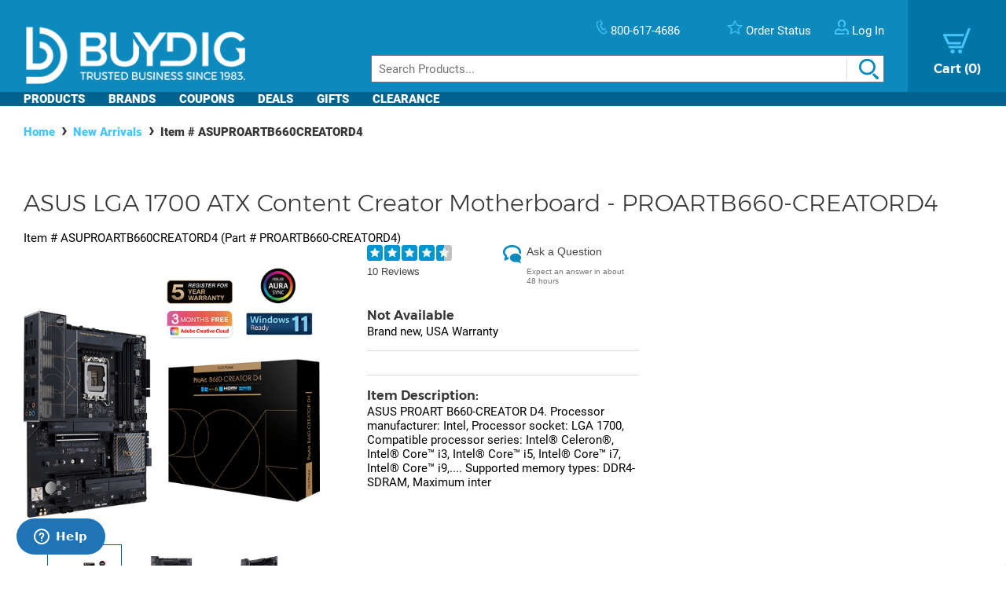

--- FILE ---
content_type: text/html; charset=utf-8
request_url: https://www.buydig.com/shop/product/ASUPROARTB660CREATORD4/ASUS-LGA-1700-ATX-Content-Creator-Motherboard-PROARTB660-CREATORD4
body_size: 41679
content:


<!DOCTYPE html>

<html xmlns="http://www.w3.org/1999/xhtml">
<head id="Head1"><title>
	ASUS LGA 1700 ATX Content Creator Motherboard - PROARTB660-CREATORD4 | BuyDig.com
</title><meta name="description" content="Buy the ASUS LGA 1700 ATX Content Creator Motherboard - PROARTB660-CREATORD4 at buydig.com, and receive fast, free shipping and a flexible return policy." />
<meta name="viewport" content="width=device-width,initial-scale=1" data-n-head="true">
<meta charset="utf-8" data-n-head="true">
<meta http-equiv="X-UA-Compatible" content="IE=edge, chrome=1" data-n-head="true"><link rel="apple-touch-icon" sizes="57x57" href="/assets/images/apple-icon-57x57.png" />
<link rel="apple-touch-icon" sizes="60x60" href="/assets/images/apple-icon-60x60.png" />
<link rel="apple-touch-icon" sizes="72x72" href="/assets/images/apple-icon-72x72.png" />
<link rel="apple-touch-icon" sizes="76x76" href="/assets/images/apple-icon-76x76.png" />
<link rel="apple-touch-icon" sizes="114x114" href="/assets/images/apple-icon-114x114.png" />
<link rel="apple-touch-icon" sizes="120x120" href="/assets/images/apple-icon-120x120.png" />
<link rel="apple-touch-icon" sizes="144x144" href="/assets/images/apple-icon-144x144.png" />
<link rel="apple-touch-icon" sizes="152x152" href="/assets/images/apple-icon-152x152.png" />
<link rel="apple-touch-icon" sizes="180x180" href="/assets/images/apple-icon-180x180.png" />

<link rel="icon" type="image/png" sizes="16x16" href="/assets/images/favicon-16x16.png" />
<link rel="icon" type="image/png" sizes="32x32" href="/assets/images/favicon-32x32.png" />
<link rel="icon" type="image/png" sizes="96x96" href="/assets/images/favicon-96x96.png" />

<link rel="icon" type="image/png" sizes="192x192" href="/assets/images/android-icon-192x192.png" />
    <script>
        var dataLayer = [{
  "page": {
    "event": "view",
    "name": "product: asuproartb660creatord4",
    "file": "product.aspx"
  },
  "cart": {
    "products": null
  },
  "order": {
    "id": null,
    "netTotal": 0.0,
    "shippingCharge": 0.0,
    "tax": 0.0,
    "total": 0.0,
    "zip": null,
    "state": null,
    "paymentMethod": null,
    "shippingMethod": null,
    "promo": null
  },
  "product": {
    "sku": "ASUPROARTB660CREATORD4",
    "name": "lga 1700 atx content creator motherboard - proartb660-creatord4",
    "brand": "asus",
    "partNumber": "PROARTB660-CREATORD4",
    "price": 272.6100,
    "quantity": 0.0
  }
}];
    </script>

    <!-- Google Tag Manager -->
    <script>(function(w,d,s,l,i){w[l]=w[l]||[];w[l].push({'gtm.start':
    new Date().getTime(),event:'gtm.js'});var f=d.getElementsByTagName(s)[0],
    j=d.createElement(s),dl=l!='dataLayer'?'&l='+l:'';j.async=true;j.src=
    'https://www.googletagmanager.com/gtm.js?id='+i+dl;f.parentNode.insertBefore(j,f);
    })(window,document,'script','dataLayer', 'GTM-TLVTHFS');</script>
    <!-- End Google Tag Manager -->


    

    <!-- Google tag (gtag.js) -->
    <script async src="https://www.googletagmanager.com/gtag/js?id=GTM-TLVTHFS"></script>
    <script>
        window.dataLayer = window.dataLayer || [];
        function gtag() { dataLayer.push(arguments); }
        gtag('js', new Date());
        gtag('config', 'AW-1072702729');
    </script>
    
    <!-- Event snippet for Direct Implementation Test conversion page -->
     
    <link rel="stylesheet" href="https://cdn.jsdelivr.net/npm/@sheerid/jslib@1.20.0/sheerid.css" integrity="sha256-gtLimGrmdR89GUvz3LOzzW3DRXpWmvY9JEV/2+/aMj8=" type="text/css" crossorigin="anonymous" />
    <script src="https://cdn.jsdelivr.net/npm/@sheerid/jslib@1.20.0/metrics.js" integrity="sha256-fARmXNdMpDaQ1b2F31eDPRHgNNQ6CjWmvaso+kjVbT0=" crossorigin="anonymous"></script>





<meta name="apple-mobile-web-app-capable" content="yes" />

	<base href="https://www.buydig.com/shop/" target="_self" />
<link rel="canonical" href="https://www.buydig.com/shop/product/ASUPROARTB660CREATORD4/ASUS-LGA-1700-ATX-Content-Creator-Motherboard-PROARTB660-CREATORD4" />
</head>
<body class='p-product u-buydig' data-domain="www.buydig.com">

    
    <!--2026-01-21 13:13:02-->

    <meta itemprop="og:site_name" content="buydig.com" /><div itemscope="itemscope" itemType="http://schema.org/Product"><meta itemprop="url" href="https://www.buydig.com/shop/product.aspx?sku=ASUPROARTB660CREATORD4" /><meta itemprop="name" content="LGA 1700 ATX Content Creator Motherboard - PROARTB660-CREATORD4" /><meta itemprop="description" content="ASUS PROART B660-CREATOR D4. Processor manufacturer: Intel, Processor socket: LGA 1700, Compatible processor series: Intel® Celeron®, Intel® Core™ i3, Intel® Core™ i5, Intel® Core™ i7, Intel® Core™ i9,.... Supported memory types: DDR4-SDRAM, Maximum inter" /><meta itemprop="brand" content="ASUS" /><meta itemprop="productId" content="ASUPROARTB660CREATORD4" /><meta itemprop="image" content="/shop/product-image.aspx?size=500&amp;picId=1010752" /><meta itemprop="sku" content="ASUPROARTB660CREATORD4" /><meta itemprop="mpn" content="PROARTB660-CREATORD4" /><div itemprop="offers" itemscope="itemscope" itemType="http://schema.org/Offer"><meta itemprop="priceCurrency" content="USD" /><meta itemprop="url" content="https://www.buydig.com/shop/product/ASUPROARTB660CREATORD4/ASUS-LGA-1700-ATX-Content-Creator-Motherboard-PROARTB660-CREATORD4" /><meta itemprop="availability" content="OutOfStock" /><meta itemprop="price" content="272.61" /></div><div itemprop="aggregateRating" itemscope="itemscope" itemType="http://schema.org/AggregateRating"><meta itemprop="ratingValue" content="4.6" /><meta itemprop="reviewCount" content="10" /></div><div itemprop="review" itemscope="itemscope" itemType="http://schema.org/Review"><meta itemprop="name" content="Built my PC for photo editing" /><meta itemprop="author" content="AdrianT" /><meta itemprop="datePublished" content="2024-03-21" /><div itemprop="reviewRating" itemscope="itemscope" itemType="http://schema.org/Rating"><meta itemprop="worstRating" content="1" /><meta itemprop="ratingValue" content="5" /><meta itemprop="bestRating" content="5" /></div><meta itemprop="description" content="The motherboard had all the features I needed for my level of use. I had considered far more expensive motherboards. I&#39;m using it with an i5-13600K CPU plus a be Quiet Dark Rock Pro 5 cooler and an ASUS Proart RTX 4060Ti GPU. The BIOS was only at version 1003 when I got the board (in 2024) even though it was made in March 2022. I&#39;d have preferred that ASUS updated the BIOS before sending it out to the store I purchased from as the latest BIOS was version 3302. What it meant was that in the 2 years since manufacture, the BIOS was changed to allow 13th and 14th generation intel CPU&#39;s to be used. Because it wasn&#39;t supplied with current version BIOS i had to first install a 12th generation CPU and update the BIOS before putting in the 13th generation CPU. It&#39;s performing well and looks classy too. I&#39;ve built it into a ProArt case." /></div><div itemprop="review" itemscope="itemscope" itemType="http://schema.org/Review"><meta itemprop="name" content="ProArt B660-CREATOR D4" /><meta itemprop="author" content="DavidH" /><meta itemprop="datePublished" content="2023-02-12" /><div itemprop="reviewRating" itemscope="itemscope" itemType="http://schema.org/Rating"><meta itemprop="worstRating" content="1" /><meta itemprop="ratingValue" content="5" /><meta itemprop="bestRating" content="5" /></div><meta itemprop="description" content="Priced under $200, Asus&#39; B660-Creator D4 is a solid budget board for creative professionals. It may not have all the bells and whistles of the Z690 version, but it&#39;s less than half the pricef. If you&#39;re looking to use the flexibility of the USB Type-C display option and don&#39;t need integrated Thunderbolt 4 (40 Gbps) ports, this board should be on your shortlist.

Pros

+Budget ATX-size &#39;professional&#39; board

+Plenty of USB ports

+USB Type-C DisplayPort capability

+three M.2 sockets" /></div><div itemprop="review" itemscope="itemscope" itemType="http://schema.org/Review"><meta itemprop="name" content="Great for a content creator" /><meta itemprop="author" content="JamesT" /><meta itemprop="datePublished" content="2023-02-03" /><div itemprop="reviewRating" itemscope="itemscope" itemType="http://schema.org/Rating"><meta itemprop="worstRating" content="1" /><meta itemprop="ratingValue" content="5" /><meta itemprop="bestRating" content="5" /></div><meta itemprop="description" content="Replacing my X99Pro for my Editor. Performance is awesome." /></div><div itemprop="review" itemscope="itemscope" itemType="http://schema.org/Review"><meta itemprop="name" content="I was expecting a smoother build, like my others.." /><meta itemprop="author" content="MitchManCdn" /><meta itemprop="datePublished" content="2022-11-23" /><div itemprop="reviewRating" itemscope="itemscope" itemType="http://schema.org/Rating"><meta itemprop="worstRating" content="1" /><meta itemprop="ratingValue" content="3" /><meta itemprop="bestRating" content="5" /></div><meta itemprop="description" content="I&#39;ve mostly built higher-end systems and everything has always been perfect with Asus MB&#39;s but this one was a bit odd. Can&#39;t find anywhere in the manual, either slim-on-details paper one that comes with it or the lengthier PDF from the website but the M.2_1 slot can&#39;t see an NVMe installed in it... is it b/c I have a RTX 3080 installed at 16x ? No idea, can&#39;t solve it so had to move the NVMe to the lowest NVMe slot. I have NO idea why there are 6-pin and 4-pin ATX power connectors on this MB when the 850W fully modular pretty high end PSU I&#39;ve paired with it has NEITHER of these in the healthy cable collection. Again, I looked EXTENSIVELY at documentation for a reference to the significance / need for these to be connected to the PSU, besides the standard 24-pin and the upper-left 8-pin ATX power socket obviously, but there was ZERO mention of them other than the socket descriptor &quot;ATX Power 6-Pin&quot; &quot;4-Pin&quot; ... even searched the FAQ on Asus and there&#39;s no information about them at all. IF these are there to support a low-end PSU... THEN at least add that info to the manual. Otherwise things went well, once the Day1 BIOS, over a year old by now, had to be updated before even being able to socket a 13th gen i7. This would have been a pretty awful experience for a first-timer OR someone switching allegiance from another brand... Next time I&#39;ll just stick to MB&quot;s higher up the food-chain." /></div><div itemprop="review" itemscope="itemscope" itemType="http://schema.org/Review"><meta itemprop="name" content="Mother board for Creators and Designers." /><meta itemprop="author" content="eesc" /><meta itemprop="datePublished" content="2022-09-30" /><div itemprop="reviewRating" itemscope="itemscope" itemType="http://schema.org/Rating"><meta itemprop="worstRating" content="1" /><meta itemprop="ratingValue" content="5" /><meta itemprop="bestRating" content="5" /></div><meta itemprop="description" content="I will use this mother board for Architectural drafting and Visualization purposes." /></div><div itemprop="review" itemscope="itemscope" itemType="http://schema.org/Review"><meta itemprop="name" content="Great board for new PC build" /><meta itemprop="author" content="VicD" /><meta itemprop="datePublished" content="2022-08-30" /><div itemprop="reviewRating" itemscope="itemscope" itemType="http://schema.org/Rating"><meta itemprop="worstRating" content="1" /><meta itemprop="ratingValue" content="4" /><meta itemprop="bestRating" content="5" /></div><meta itemprop="description" content="Perfect board for creators, designers or even gamers to be honest especially if using one of the locked CPUs. I paired mine with an i5-12400F so this was more than adequate. Worked perfectly out the box. One star off since it is missing WiFi and Bluetooth." /></div><div itemprop="review" itemscope="itemscope" itemType="http://schema.org/Review"><meta itemprop="name" content="Great Stuff!" /><meta itemprop="author" content="C. Young" /><meta itemprop="datePublished" content="2022-07-19" /><div itemprop="reviewRating" itemscope="itemscope" itemType="http://schema.org/Rating"><meta itemprop="worstRating" content="1" /><meta itemprop="ratingValue" content="4" /><meta itemprop="bestRating" content="5" /></div><meta itemprop="description" content="Great mobo that offers a lot of options for creators. Just wish it had 6 SATA instead of 4!" /></div><div itemprop="review" itemscope="itemscope" itemType="http://schema.org/Review"><meta itemprop="name" content="ProArt B660-CREATOR D4" /><meta itemprop="author" content="Ayrshire Vlogster" /><meta itemprop="datePublished" content="2022-06-16" /><div itemprop="reviewRating" itemscope="itemscope" itemType="http://schema.org/Rating"><meta itemprop="worstRating" content="1" /><meta itemprop="ratingValue" content="5" /><meta itemprop="bestRating" content="5" /></div><meta itemprop="description" content="Fantastic product on build quality, no issues with my build." /></div><div itemprop="review" itemscope="itemscope" itemType="http://schema.org/Review"><meta itemprop="name" content="Motherboard for Windows 11 and Creators" /><meta itemprop="author" content="S. McLeod" /><meta itemprop="datePublished" content="2022-04-17" /><div itemprop="reviewRating" itemscope="itemscope" itemType="http://schema.org/Rating"><meta itemprop="worstRating" content="1" /><meta itemprop="ratingValue" content="5" /><meta itemprop="bestRating" content="5" /></div><meta itemprop="description" content="So far its great, everything works as advertised windows 11 is installed." /></div><div itemprop="review" itemscope="itemscope" itemType="http://schema.org/Review"><meta itemprop="name" content="Works GREAT" /><meta itemprop="author" content="RonC" /><meta itemprop="datePublished" content="2022-01-28" /><div itemprop="reviewRating" itemscope="itemscope" itemType="http://schema.org/Rating"><meta itemprop="worstRating" content="1" /><meta itemprop="ratingValue" content="5" /><meta itemprop="bestRating" content="5" /></div><meta itemprop="description" content="Excellent quality at a great price. 
This is my second ASUS motherboard. Its a Pro Art 660 with the features that I was looking for. Not a gamer, so I wasn&#39;t looking for the &#39;extras&#39;. The two small issues that I have is the missing screw for the tiny Wi-Fi M.2 card. (I used a drop of super glue) shown in the picture. The other is the lack of a LARGE wiring diagram. The tiny text on the front panel support pins is very hard to see.  Both issues combined do not warrant the loss of that fifth star.  
I would buy it again." /></div></div>

    
    <!-- Google Tag Manager (noscript) -->
    <noscript><iframe src="https://www.googletagmanager.com/ns.html?id=GTM-TLVTHFS"
    height="0" width="0" style="display:none;visibility:hidden"></iframe></noscript>
    <!-- End Google Tag Manager (noscript) -->
 
    


    <script src="https://cdn.jsdelivr.net/npm/@sheerid/jslib@1.20.0/sheerid.js" integrity="sha256-sr7tmR7BABIY0irA/K8iRLUnVZ2nzCGFJoMOTjF1qj0=" crossorigin="anonymous"></script>




    

<!--<h3>Header: 2026-01-21 13:13:02</h3>-->
<header id="MainHeader" style="position: relative;">

    
    <div style="display: none;">

        <script type="text/javascript" src="../assets/js/jquery-3.3.1.min.js"></script>
        <script type="text/javascript" src="../assets/js/jquery/jquery.cookie.js"></script>

        

		
            <link rel="stylesheet" href="../assets/js/owl-carousel2/owl.carousel.min.css">
            <link rel="stylesheet" href="../assets/js/owl-carousel2/owl.theme.default.min.css">
            <script src="../assets/js/owl-carousel2/owl.carousel.min.js"></script>
        

        
            <script src="//ui.powerreviews.com/stable/4.0/ui.js" type="text/javascript"></script>
        

        

        <link href="/dist/main.css?v=5.38" rel="stylesheet" />
        <script src="/dist/main.js?v=5.38" type="text/javascript"></script>

        <script type="text/javascript">
            // pass c# variables to javascript here
            var _bd_config = {
                sitename: 'buydig'
            }

        function addEvent(obj, type, fn) {

            if (obj.addEventListener) {
                obj.addEventListener(type, fn, false);
                EventCache.add(obj, type, fn);
            }

            else if (obj.attachEvent) {
                obj["e" + type + fn] = fn;
                obj[type + fn] = function () { obj["e" + type + fn](window.event); }
                obj.attachEvent("on" + type, obj[type + fn]);
                EventCache.add(obj, type, fn);
            }

            else {
                obj["on" + type] = obj["e" + type + fn];
            }
        }

        var EventCache = function () {
            var listEvents = [];
            return {

                listEvents: listEvents,

                add: function (node, sEventName, fHandler) {
                    listEvents.push(arguments);
                },

                flush: function () {
                    var i, item;
                    for (i = listEvents.length - 1; i >= 0; i = i - 1) {

                        item = listEvents[i];

                        if (item[0].removeEventListener) {
                            item[0].removeEventListener(item[1], item[2], item[3]);
                        };

                        if (item[1].substring(0, 2) != "on") {
                            item[1] = "on" + item[1];
                        };

                        if (item[0].detachEvent) {
                            item[0].detachEvent(item[1], item[2]);
                        };

                        item[0][item[1]] = null;
                    };
                }
            };
        }();

        addEvent(window, 'unload', EventCache.flush);

        </script>

        <script src="../assets/js/functions.js?v=102" type="text/javascript"></script>


        <script type="text/javascript">
        //Add Favorite
        function AddFav() {
            var url = "http://buydig.com";
            var title = "buydig.com"

            if (window.sidebar) { // Mozilla Firefox Bookmark
                window.sidebar.addPanel(title, url, "");
            } else if (window.external) { // IE Favorite
                window.external.AddFavorite(url, title);
            }
            else if (window.opera && window.print) { // Opera Hotlist
                return true;
            }
        }
        </script>

        <script type="text/javascript">
        //  Task ID 3382134
        //  Only display Call Us Button during business hours

        function getEST() {
            //EST
            offset = -5.0

            var clientDate = new Date();
            utc = clientDate.getTime() + (clientDate.getTimezoneOffset() * 60000);
            var est = new Date(utc + (3600000 * offset));

            return est;
        }

        // Returns Valid Date / Time for the current timespan
        function getDateInformation(currentDate, timeToEvaluate){
            var timeArray = timeToEvaluate.split(',');
            var dayOfWeek = currentDate.getDay();

            //Gets the eval correspondant to the day of the week
            var startTimeDay = 0;
            for (var i = 0; i < timeArray.length; i++) {
                if (timeArray[i].substr(0, 1) == dayOfWeek.toString()) {
                    startTimeDay = timeArray[i];
                }
            }

            
            if (!startTimeDay) {
                console.error("getDateInformation: data format error");
                return false;
            }

            var current = new Date();
            var dayStartTime = new Date(current.getFullYear(),
                                        current.getMonth(), //base 0 month
                                        current.getDate(), //day of the month
                                        startTimeDay.substr(1,2), // first two characters for the Hours
                                        startTimeDay.substr(3,2)); // Next 2 characters for the Minutes
            var dayEndTime = new Date(current.getFullYear(),
                                        current.getMonth(), //base 0 month
                                        current.getDate(), //day of the month
                                        startTimeDay.substr(5,2), // Two characters for the Hours, starting at index 5
                                        startTimeDay.substr(7,2)); // Next 2 characters for the Minutes

            //console.debug("dayStartTime: " + dayStartTime);
            //console.debug("dayEndTime: " + dayEndTime);

            return (dayStartTime <= currentDate && currentDate <= dayEndTime);
        }

        $(function(){
            var currentHour = getEST();

            var phoneServiceValues="009001430,109001830,209001630,309001830,409001830,509001500,600000000";
            var liveHelpValues ="000000000,100000000,200000000,300000000,400000000,500000000,600000000";

            var validPhoneTime = getDateInformation(currentHour, phoneServiceValues);
            var validHelpTime = getDateInformation(currentHour, liveHelpValues);

            // Hide Call Us if currentHour not in Business Hour
            if(!validPhoneTime){
                $('#topHeader_lblPhone').hide();
            }

            if(!validHelpTime){
                $('#topHeader_panChat').hide();
            }

            if(!validHelpTime && !validPhoneTime){
                $('#topHeader_serviceSection').hide();
            }
        });

    </script>


        

        <script type="text/javascript" src="../assets/js/checkFlash.js"></script>

        

        <script language="VBScript" type="text/vbscript">
            <!-- // Visual basic helper required to detect Flash Player ActiveX control version information
            Function VBGetSwfVer(i)
              on error resume next
              Dim swControl, swVersion
              swVersion = 0

              set swControl = CreateObject("ShockwaveFlash.ShockwaveFlash." + CStr(i))
              if (IsObject(swControl)) then
	            swVersion = swControl.GetVariable("$version")
              end if
              VBGetSwfVer = swVersion
            End Function
            // -->
        </script>

        
        <script type="text/javascript">
        var hasReqestedVersion = DetectFlashVer(8, 0, 0);
        var _DATENOW = new Date("01/21/2026 13:13:02");
        </script>

        <script type="text/javascript">

        // **** cookies ****

        //

        function writeCookie(name, value, pos, days) {
            if (days) {
                var date = new Date();
                date.setTime(date.getTime() + (days * 24 * 60 * 60 * 1000));
                var expires = "; expires=" + date.toGMTString();
            }
            else var expires = "";

            var nameEQ = name + "=";
            var ca = document.cookie.split(';');
            var newCookie = "";

            //alert(document.cookie);

            for (var i = 0; i < ca.length; i++) {
                var c = ca[i];

                while (c.charAt(0) == ' ')
                    c = c.substring(1, c.length);

                if (c.indexOf(nameEQ) == 0) { //
                    var fullValue = c.substring(nameEQ.length, c.length);

                    if(pos != -1) {
                        var arr = unescape(fullValue).split('|');
                        arr[pos] = value;   //
                        fullValue = escape(arr.join('|'));
                    }
                    else {
                        fullValue = escape(value);
                    }

                    newCookie = nameEQ + fullValue; //

                    break;
                }
            }

            if (newCookie == "") {
                var str = "";

                if(pos != -1) 
                {
                    for (var i = 0; i < 4; i++) {
                        if (i == pos)
                            str += value + "|";
                        else
                            str += "|";
                    }
                    str = str.substr(0, str.length - 1);
                }
                else 
                    str = value;

                document.cookie = nameEQ + escape(str) + expires + "; path=/";
            }
            else
                document.cookie = newCookie + expires + "; path=/";

            //alert(document.cookie);
        }

        function readCookie(name, pos) {
            var nameEQ = name + "=";
            var ca = document.cookie.split(';');
            var fullValue = "";

            for (var i = 0; i < ca.length; i++) {
                var c = ca[i];
                while (c.charAt(0) == ' ') c = c.substring(1, c.length);
                if (c.indexOf(nameEQ) == 0) fullValue = c.substring(nameEQ.length, c.length);
            }

            if(fullValue == "")
                return null;

            
            if(pos != -1) {
                var arr = fullValue.split("|");
                return unescape(arr[pos]);
            }
            else
                return unescape(fullValue);

        }

        function eraseCookie(name) {
            writeCookie(name, "", -1, -1);
        }

        // *****

        function getQuerystring(key, default_)
        {
            if (default_==null) default_="";
            key = key.replace(/[\[]/,"\\\[").replace(/[\]]/,"\\\]");
            var regex = new RegExp("[\\?&]"+key+"=([^&#]*)");
            var qs = regex.exec(window.location.href);
            if(qs == null)
                return default_;
            else
                return qs[1];
        }

        function setEtc(){
            var sp = document.getElementById("ae0t1c");
            var lnk = document.getElementById("lnkAddToCart");
            var btn = document.getElementById("btnAddToCart");
            if (sp){
                var auth = readCookie("BeachAuth",0);
                if(auth=="True") {
                    var etc = document.getElementById("__etc01");
                    var n = parseFloat(etc.firstChild.nodeValue.substr(0, etc.firstChild.nodeValue.length-2)+"."+etc.firstChild.nodeValue.substr(etc.firstChild.nodeValue.length-2))-10453.69;
                    sp.removeChild(sp.firstChild);
                    sp.appendChild(document.createTextNode("$" + n.toFixed(2)));
                    if(lnk && btn){lnk.style.display="none"; btn.style.display="block"; }
                }
                else{
                    var etc = document.getElementById("__etc02");
                    if (!etc || !etc.firstChild)
                        return;
                    var str = eval("String.fromCharCode(" + etc.firstChild.nodeValue + ")");
                    sp.firstChild.appendChild(document.createTextNode(str));
                    if(lnk && btn){lnk.style.display="block"; btn.style.display="none"; }
                }
            }

            //
            if(readCookie("cart",0) == null)
                writeCookie("cart", "", 0, 1);

            var ref=getQuerystring("ref");
            var omid=getQuerystring("omid");
            var sdtid = getQuerystring("sdtid");
            var utmcontent = getQuerystring("utm_content");

            if(ref!=null && ref!="")
                writeCookie("cart", getQuerystring("ref"), 1, 1);
            if(omid!=null && omid!="")
                writeCookie("cart", getQuerystring("omid"), 2, 1);
            if(sdtid!=null && sdtid!="")
                writeCookie("cart", getQuerystring("sdtid"), 3, 1);
            if (utmcontent != null && utmcontent != "")
                writeCookie("cart", getQuerystring("utm_content"), 4, 1);

            var fullsite = getQuerystring("fullsite");
            if (fullsite != null && fullsite == "0")
                eraseCookie("fullsite");
            else if (fullsite != null && fullsite == "1")
				writeCookie("fullsite", "1", -1, 7);

            //commission junction
			var cjevent = getQuerystring("cjevent");

			if (cjevent != null && cjevent != "")
			{
				var cookieValue = readCookie("cjevent", 0);

				if (cookieValue == null || cjevent != cookieValue)
				{
					eraseCookie("cjevent");
					writeCookie("cjevent", cjevent, -1, 365);
				}
			}
        }

        function setCartSummary() {
            var cart = readCookie("CartSummary", 0);
            //var elem = document.getElementById("aCartSummary");
            var arr = new Array();
            if (cart)
                arr = cart.split(",");
            //var html = "";
            var itemCnt = 0;
            var subTotal = 0;

            if (arr.length > 1) {
                itemCnt = parseInt(arr[0]);
                subTotal = parseFloat(arr[1]).toFixed(2);
            }

            //html = itemCnt + " item" + (itemCnt == 1 ? "" : "s") + " " + (subTotal > 0 ? "$" + subTotal : "");
            //elem.appendChild(document.createTextNode(html));
            $("#aCartSummary").text(itemCnt);

        }

        function setUserSummary() {
            var cart = readCookie("CartSummary", 0);
            //var elem = document.getElementById("spUserSummary");
            var arr = new Array();
            if (cart)
                arr = cart.split(",");
            //var html = "";
            var itemCnt = 0;
            var subTotal = 0;
            var auth = readCookie("BeachAuth",0);

            if (auth == "True" && arr.length > 2) {
                $('#profileName').text((arr[2] != null && arr[2].length > 0 ? arr[2] + "'s" : "Your") + " Account");
                $('#userLogout').removeClass('hidden');
            }
            else {
                $('#profileName').text("Log In");
                $('#userLogout').addClass('hidden');
            }

            //elem.innerHTML = html;
        }

        $(function(){

            //wire up marketing popup suppression
            $('#cartModal').on('show.bs.modal', function (e) {
                $('#pixelFlags').append("<span>").addClass('block-popup');
            });
            $('#cartModal').on('hidden.bs.modal', function (e) {
                $('#pixelFlags').find(".block-popup").remove();
            });

            //TODO: temporary banner
            var d1 = new Date();
            var dstart = new Date(2016, 9, 20, 0, 0, 0, 0);
            var dend = new Date(2016, 9, 31, 0, 0, 0, 0);
            if(d1 > dstart && d1 < dend)
                $('#tempClearanceBanner').css({"display" : "table"});

        });

        addEvent(window, "DOMContentLoaded", setEtc);
        addEvent(window, "DOMContentLoaded", setCartSummary);
        addEvent(window, "DOMContentLoaded", setUserSummary);


        </script>

        
        

    </div>


    
    <div id="pixelFlags" class="hidden"></div>

    
    

    

    

    <div class="c-header" id="c-header">
        <div class="c-header__main">
            <a href="https://www.buydig.com/">
                <img id="imgLogo"
                     class="c-header__logo"
                     src="https://www.buydig.com/Assets/Images/buydig-logo-tagline.png?v=1"
                     alt="buydig.com"
                />
            </a>

            <nav class="c-header__main__nav" aria-label="Header User Tools">
                <ul class="c-header__user-tools">

                    
                    <li id="topHeader_serviceSection" class="c-header__user-tools--phone">
                        <span id="topHeader_lblPhone">
                            <a href="tel:800-617-4686">
                                <img src="https://www.buydig.com/Assets/Images/phone-icon-blue.png" class="c-header__user-tools__icon" alt=""/>
                                <span class="c-header__user-tools__text">800-617-4686</span>
                            </a>
                        </span>
                    </li>

                    
                    <li class="c-header__user-tools--chat">
                        <div id="topHeader_panChat">
	
                            




                        
</div>
                    </li>

                    
                    <li class="c-header__user-tools--order-status">
                        <a href="https://www.buydig.com/shop/trackingorder.aspx">
                            <img src="https://www.buydig.com/Assets/Images/star-icon.png" class="c-header__user-tools__icon" alt=""/>
                            <span class="c-header__user-tools__text">Order Status</span>
                        </a>
                    </li>

                    
                    <li class="c-header__user-tools--account">
                        <a href="https://www.buydig.com/shop/profile.aspx">
                            <img src="https://www.buydig.com/Assets/Images/user-icon.png" class="c-header__user-tools__icon" alt="Account"/>
                            <span id="profileName" class="c-header__user-tools__text">Log In / Account</span>
                        </a>
                    </li>
                </ul>

                <ul class="c-header__cart">
                    <li>
                        <a href="https://www.buydig.com/shop/basket.aspx?cart=1">
                            <img src="https://www.buydig.com/Assets/Images/cart-icon-new.png" class="c-header__cart__icon" alt=""/>
                            <span>
                                <span class="c-header__cart__text">Cart</span>
                                <span class="c-header__cart__count"><span id="aCartSummary"></span></span>
                            </span>
                        </a>
                    </li>
                </ul>

                <button type="button" class="c-header__toggle" aria-label="Menu">
                    <span class="c-header__toggle__bar"></span>
                    <span class="c-header__toggle__bar"></span>
                    <span class="c-header__toggle__bar"></span>
                </button>
            </nav>

        </div>

        <form id="SeachProduct" name="SeachProduct" class="c-header__search">
            
            <input id="c-header__search" name="search" type="text" autocomplete="off" placeholder="Search Products..." title="Search" aria-label="Search">
            <img id="c-header__search__icon" class="c-header__search__icon" src="https://www.buydig.com/Assets/Images/search-icon.png" alt=""/>
        </form>

        <nav class="c-header__nav" aria-label="Main">
            <ul class="c-header__nav__links">
                <li class="c-header__nav__accordion c-header__nav__accordion--products">
                    <button data-target="#c-menu-products">Products</button>

                    <div id="c-menu-products" class="c-header-menu">
                        <div class="c-header-menu__container c-header-menu__container--products c-header__nav__accordion__child">
                            
                                
                                    <div class="c-header-menu__item c-header__nav__accordion" >
                                        <a class="c-header-menu__item__label" href="https://www.buydig.com/shop/content/tvpage.htm">TV & Entertainment</a>

                                        <div class="c-header-menu__item__wrapper c-header__nav__accordion__child">
                                            <ul class="c-header-menu__item__list">
                                                
                                                        <li>
                                                            <a href="https://www.buydig.com/shop/list/category/2000/Televisions">Televisions</a>
                                                        </li>
                                                    
                                                        <li>
                                                            <a href="https://www.buydig.com/shop/list/category/2001/Projectors">Projectors</a>
                                                        </li>
                                                    
                                                        <li>
                                                            <a href="https://www.buydig.com/shop/list/category/2273/Sound-Bars">Sound Bars</a>
                                                        </li>
                                                    
                                                        <li>
                                                            <a href="https://www.buydig.com/shop/list/category/1200/Video-Gaming">Video Gaming</a>
                                                        </li>
                                                    
                                                        <li>
                                                            <a href="https://www.buydig.com/shop/list/category/2012/Home-Theater-Systems">Home Theater Systems</a>
                                                        </li>
                                                    
                                            </ul>

                                            <div>
                                                <a href="https://www.buydig.com/shop/content/tvpage.htm"
                                                class="c-header-menu__item__see-all"
                                                >
                                                    <span>See All</span>
                                                </a>
                                            </div>
                                        </div>
                                    </div>

                                    

                                
                                    <div class="c-header-menu__item c-header__nav__accordion" >
                                        <a class="c-header-menu__item__label" href="https://www.buydig.com/shop/content/photography.html">Photography</a>

                                        <div class="c-header-menu__item__wrapper c-header__nav__accordion__child">
                                            <ul class="c-header-menu__item__list">
                                                
                                                        <li>
                                                            <a href="https://www.buydig.com/shop/list/category/2014/Digital-Cameras">Digital Cameras</a>
                                                        </li>
                                                    
                                                        <li>
                                                            <a href="https://www.buydig.com/shop/content/lenses.html">Lenses</a>
                                                        </li>
                                                    
                                                        <li>
                                                            <a href="https://www.buydig.com/shop/content/drones.html">Drones</a>
                                                        </li>
                                                    
                                                        <li>
                                                            <a href="https://www.buydig.com/shop/list/category/1020/Camcorders">Camcorders</a>
                                                        </li>
                                                    
                                                        <li>
                                                            <a href="https://www.buydig.com/shop/list/category/2142/Action-Cameras">Action Cameras</a>
                                                        </li>
                                                    
                                            </ul>

                                            <div>
                                                <a href="https://www.buydig.com/shop/content/photography.html"
                                                class="c-header-menu__item__see-all"
                                                >
                                                    <span>See All</span>
                                                </a>
                                            </div>
                                        </div>
                                    </div>

                                    

                                
                                    <div class="c-header-menu__item c-header__nav__accordion" >
                                        <a class="c-header-menu__item__label" href="https://www.buydig.com/shop/content/computer_landing_page.html">Computers</a>

                                        <div class="c-header-menu__item__wrapper c-header__nav__accordion__child">
                                            <ul class="c-header-menu__item__list">
                                                
                                                        <li>
                                                            <a href="https://www.buydig.com/shop/list/category/2122/Laptops-Notebooks">Laptops / Notebooks</a>
                                                        </li>
                                                    
                                                        <li>
                                                            <a href="https://www.buydig.com/shop/list/category/6750/PC-Monitors">PC Monitors</a>
                                                        </li>
                                                    
                                                        <li>
                                                            <a href="https://www.buydig.com/shop/list/category/2204/PC-Gaming">PC Gaming</a>
                                                        </li>
                                                    
                                                        <li>
                                                            <a href="https://www.buydig.com/shop/list/category/1082/Tablet-PCs">Tablet PCs</a>
                                                        </li>
                                                    
                                                        <li>
                                                            <a href="https://www.buydig.com/shop/list/category/1079/Copilot-PCs">Copilot+ PCs</a>
                                                        </li>
                                                    
                                            </ul>

                                            <div>
                                                <a href="https://www.buydig.com/shop/content/computer_landing_page.html"
                                                class="c-header-menu__item__see-all"
                                                >
                                                    <span>See All</span>
                                                </a>
                                            </div>
                                        </div>
                                    </div>

                                    

                                
                                    <div class="c-header-menu__item c-header__nav__accordion" >
                                        <a class="c-header-menu__item__label" href="https://www.buydig.com/shop/list/category/1090/Audio">Audio</a>

                                        <div class="c-header-menu__item__wrapper c-header__nav__accordion__child">
                                            <ul class="c-header-menu__item__list">
                                                
                                                        <li>
                                                            <a href="https://www.buydig.com/shop/content/Headphones_landing_page.html">Headphones</a>
                                                        </li>
                                                    
                                                        <li>
                                                            <a href="https://www.buydig.com/shop/list/category/2220/Speakers">Speakers</a>
                                                        </li>
                                                    
                                                        <li>
                                                            <a href="https://www.buydig.com/shop/list/category/2055/Audio-Systems">Audio Systems</a>
                                                        </li>
                                                    
                                                        <li>
                                                            <a href="https://www.buydig.com/shop/list/category/2087/Microphones-Mic-Accessories">Microphones & Mic Accessories</a>
                                                        </li>
                                                    
                                                        <li>
                                                            <a href="https://www.buydig.com/shop/list/category/3027/Audio-Devices">Audio Devices</a>
                                                        </li>
                                                    
                                            </ul>

                                            <div>
                                                <a href="https://www.buydig.com/shop/list/category/1090/Audio"
                                                class="c-header-menu__item__see-all"
                                                >
                                                    <span>See All</span>
                                                </a>
                                            </div>
                                        </div>
                                    </div>

                                    

                                
                                    <div class="c-header-menu__item c-header__nav__accordion" >
                                        <a class="c-header-menu__item__label" href="https://www.buydig.com/shop/list/category/3950/Appliances">Appliances</a>

                                        <div class="c-header-menu__item__wrapper c-header__nav__accordion__child">
                                            <ul class="c-header-menu__item__list">
                                                
                                                        <li>
                                                            <a href="https://www.buydig.com/shop/list/category/3960/Major-Kitchen-Appliances">Major Kitchen Appliances</a>
                                                        </li>
                                                    
                                                        <li>
                                                            <a href="https://www.buydig.com/shop/list/category/3980/Small-Kitchen-Appliances">Small Kitchen Appliances</a>
                                                        </li>
                                                    
                                                        <li>
                                                            <a href="https://www.buydig.com/shop/list/category/4927/Outdoor-Cooking">Outdoor Cooking</a>
                                                        </li>
                                                    
                                                        <li>
                                                            <a href="https://www.buydig.com/shop/list/category/4917/Heating-and-Cooling">Heating and Cooling</a>
                                                        </li>
                                                    
                                                        <li>
                                                            <a href="https://www.buydig.com/shop/list/category/4934/Laundry-and-Garment-Care">Laundry and Garment Care</a>
                                                        </li>
                                                    
                                            </ul>

                                            <div>
                                                <a href="https://www.buydig.com/shop/list/category/3950/Appliances"
                                                class="c-header-menu__item__see-all"
                                                >
                                                    <span>See All</span>
                                                </a>
                                            </div>
                                        </div>
                                    </div>

                                    <hr>

                                
                                    <div class="c-header-menu__item c-header__nav__accordion" >
                                        <a class="c-header-menu__item__label" href="https://www.buydig.com/shop/content/homegarden.html">Home & Garden</a>

                                        <div class="c-header-menu__item__wrapper c-header__nav__accordion__child">
                                            <ul class="c-header-menu__item__list">
                                                
                                                        <li>
                                                            <a href="https://www.buydig.com/shop/list/category/4901/Kitchen">Kitchen</a>
                                                        </li>
                                                    
                                                        <li>
                                                            <a href="https://www.buydig.com/shop/list/category/4902/Housewares">Housewares</a>
                                                        </li>
                                                    
                                                        <li>
                                                            <a href="https://www.buydig.com/shop/list/category/6001/Smart-Home">Smart Home</a>
                                                        </li>
                                                    
                                                        <li>
                                                            <a href="https://www.buydig.com/shop/list/category/4903/Garden-Outdoor">Garden & Outdoor</a>
                                                        </li>
                                                    
                                                        <li>
                                                            <a href="https://www.buydig.com/shop/list/category/4889/Mattresses-Bedding">Mattresses & Bedding</a>
                                                        </li>
                                                    
                                            </ul>

                                            <div>
                                                <a href="https://www.buydig.com/shop/content/homegarden.html"
                                                class="c-header-menu__item__see-all"
                                                >
                                                    <span>See All</span>
                                                </a>
                                            </div>
                                        </div>
                                    </div>

                                    

                                
                                    <div class="c-header-menu__item c-header__nav__accordion" >
                                        <a class="c-header-menu__item__label" href="https://www.buydig.com/shop/list/category/4932/Sports-Fitness">Sports & Fitness</a>

                                        <div class="c-header-menu__item__wrapper c-header__nav__accordion__child">
                                            <ul class="c-header-menu__item__list">
                                                
                                                        <li>
                                                            <a href="https://www.buydig.com/shop/list/category/1031/Fitness-Electronics">Fitness Electronics</a>
                                                        </li>
                                                    
                                                        <li>
                                                            <a href="https://www.buydig.com/shop/list/category/1040/Exercise-Equipment">Exercise Equipment</a>
                                                        </li>
                                                    
                                                        <li>
                                                            <a href="https://www.buydig.com/shop/list/category/4989/Sporting-Goods">Sporting Goods</a>
                                                        </li>
                                                    
                                                        <li>
                                                            <a href="https://www.buydig.com/shop/list/category/4987/Camping-Hunting">Camping & Hunting</a>
                                                        </li>
                                                    
                                                        <li>
                                                            <a href="https://www.buydig.com/shop/list/category/1005/Optics">Optics</a>
                                                        </li>
                                                    
                                            </ul>

                                            <div>
                                                <a href="https://www.buydig.com/shop/list/category/4932/Sports-Fitness"
                                                class="c-header-menu__item__see-all"
                                                >
                                                    <span>See All</span>
                                                </a>
                                            </div>
                                        </div>
                                    </div>

                                    

                                
                                    <div class="c-header-menu__item c-header__nav__accordion" >
                                        <a class="c-header-menu__item__label" href="https://www.buydig.com/shop/content/luggage.html">Luggage</a>

                                        <div class="c-header-menu__item__wrapper c-header__nav__accordion__child">
                                            <ul class="c-header-menu__item__list">
                                                
                                                        <li>
                                                            <a href="https://www.buydig.com/shop/list/category/9218/Checked-Luggage">Checked Luggage</a>
                                                        </li>
                                                    
                                                        <li>
                                                            <a href="https://www.buydig.com/shop/list/category/9220/Carry-on-Luggage">Carry-on Luggage</a>
                                                        </li>
                                                    
                                                        <li>
                                                            <a href="https://www.buydig.com/shop/list/category/9232/Duffel-Bags">Duffel Bags</a>
                                                        </li>
                                                    
                                                        <li>
                                                            <a href="https://www.buydig.com/shop/list/category/9219/Suitcase-Sets">Suitcase Sets</a>
                                                        </li>
                                                    
                                                        <li>
                                                            <a href="https://www.buydig.com/shop/list/category/2063/Backpacks">Backpacks</a>
                                                        </li>
                                                    
                                            </ul>

                                            <div>
                                                <a href="https://www.buydig.com/shop/content/luggage.html"
                                                class="c-header-menu__item__see-all"
                                                >
                                                    <span>See All</span>
                                                </a>
                                            </div>
                                        </div>
                                    </div>

                                    

                                
                                    <div class="c-header-menu__item c-header__nav__accordion" >
                                        <a class="c-header-menu__item__label" href="https://www.buydig.com/shop/list/category/2160/Cellular-Auto">Cellular & Auto</a>

                                        <div class="c-header-menu__item__wrapper c-header__nav__accordion__child">
                                            <ul class="c-header-menu__item__list">
                                                
                                                        <li>
                                                            <a href="https://www.buydig.com/shop/list/category/3655/GPS">GPS</a>
                                                        </li>
                                                    
                                                        <li>
                                                            <a href="https://www.buydig.com/shop/list/category/2005/Radar-Detectors">Radar Detectors</a>
                                                        </li>
                                                    
                                                        <li>
                                                            <a href="https://www.buydig.com/shop/list/category/3658/Dashcams">Dashcams</a>
                                                        </li>
                                                    
                                                        <li>
                                                            <a href="https://www.buydig.com/shop/list/category/2073/Cell-Phones">Cell Phones</a>
                                                        </li>
                                                    
                                                        <li>
                                                            <a href="https://www.buydig.com/shop/list/category/2163/EV-Chargers">EV Chargers</a>
                                                        </li>
                                                    
                                            </ul>

                                            <div>
                                                <a href="https://www.buydig.com/shop/list/category/2160/Cellular-Auto"
                                                class="c-header-menu__item__see-all"
                                                >
                                                    <span>See All</span>
                                                </a>
                                            </div>
                                        </div>
                                    </div>

                                    

                                
                                    <div class="c-header-menu__item c-header__nav__accordion" >
                                        <a class="c-header-menu__item__label" href="https://www.buydig.com/shop/list/category/1007/Office-Products">Office Products</a>

                                        <div class="c-header-menu__item__wrapper c-header__nav__accordion__child">
                                            <ul class="c-header-menu__item__list">
                                                
                                                        <li>
                                                            <a href="https://www.buydig.com/shop/list/category/1013/Printers">Printers</a>
                                                        </li>
                                                    
                                                        <li>
                                                            <a href="https://www.buydig.com/shop/list/category/6705/Pen-Tablets">Pen Tablets</a>
                                                        </li>
                                                    
                                                        <li>
                                                            <a href="https://www.buydig.com/shop/list/category/6730/Networking">Networking</a>
                                                        </li>
                                                    
                                                        <li>
                                                            <a href="https://www.buydig.com/shop/list/category/4155/Software">Software</a>
                                                        </li>
                                                    
                                                        <li>
                                                            <a href="https://www.buydig.com/shop/list/category/2086/Memory-Cards">Memory Cards</a>
                                                        </li>
                                                    
                                            </ul>

                                            <div>
                                                <a href="https://www.buydig.com/shop/list/category/1007/Office-Products"
                                                class="c-header-menu__item__see-all"
                                                >
                                                    <span>See All</span>
                                                </a>
                                            </div>
                                        </div>
                                    </div>

                                    

                                
                                
                        </div>

                        <div class="c-header-menu__arrow"></div>
                    </div>
                </li>

                <li class="c-header__nav__accordion c-header__nav__accordion--brands">
                    <button data-target="#c-menu-brands">Brands</button>

                    <div id="c-menu-brands" class="c-header-menu">
                        <div id="c-menu-brands" class="c-header-menu__container c-header-menu__container--brands c-header__nav__accordion__child">
                            
                                
                                    <div class="c-header-menu__image">
                                        <a href="https://www.buydig.com/shop/list/brand/canon">
                                            <img src="https://www.buydig.com/Assets/Manufacturers/brand-canon.png"
                                                onerror="this.parentNode.parentNode.style.display='none'"
                                                alt="canon"
                                            />
                                        </a>
                                    </div>
                                
                                    <div class="c-header-menu__image">
                                        <a href="https://www.buydig.com/shop/content/decogear.html">
                                            <img src="https://www.buydig.com/Assets/Manufacturers/brand-decogear.png"
                                                onerror="this.parentNode.parentNode.style.display='none'"
                                                alt="decogear"
                                            />
                                        </a>
                                    </div>
                                
                                    <div class="c-header-menu__image">
                                        <a href="https://www.buydig.com/shop/content/dji.html">
                                            <img src="https://www.buydig.com/Assets/Manufacturers/brand-dji.png"
                                                onerror="this.parentNode.parentNode.style.display='none'"
                                                alt="dji"
                                            />
                                        </a>
                                    </div>
                                
                                    <div class="c-header-menu__image">
                                        <a href="https://www.buydig.com/shop/content/garmin.html">
                                            <img src="https://www.buydig.com/Assets/Manufacturers/brand-garmin.png"
                                                onerror="this.parentNode.parentNode.style.display='none'"
                                                alt="garmin"
                                            />
                                        </a>
                                    </div>
                                
                                    <div class="c-header-menu__image">
                                        <a href="https://www.buydig.com/shop/list/brand/hewlett+packard">
                                            <img src="https://www.buydig.com/Assets/Manufacturers/brand-hewlett packard.png"
                                                onerror="this.parentNode.parentNode.style.display='none'"
                                                alt="hewlett packard"
                                            />
                                        </a>
                                    </div>
                                
                                    <div class="c-header-menu__image">
                                        <a href="https://www.buydig.com/shop/content/lg_infopage.html">
                                            <img src="https://www.buydig.com/Assets/Manufacturers/brand-lg.png"
                                                onerror="this.parentNode.parentNode.style.display='none'"
                                                alt="lg"
                                            />
                                        </a>
                                    </div>
                                
                                    <div class="c-header-menu__image">
                                        <a href="https://www.buydig.com/shop/content/microsoft-surface.html">
                                            <img src="https://www.buydig.com/Assets/Manufacturers/brand-microsoft.png"
                                                onerror="this.parentNode.parentNode.style.display='none'"
                                                alt="microsoft"
                                            />
                                        </a>
                                    </div>
                                
                                    <div class="c-header-menu__image">
                                        <a href="https://www.buydig.com/shop/list/brand/nikon">
                                            <img src="https://www.buydig.com/Assets/Manufacturers/brand-nikon.png"
                                                onerror="this.parentNode.parentNode.style.display='none'"
                                                alt="nikon"
                                            />
                                        </a>
                                    </div>
                                
                                    <div class="c-header-menu__image">
                                        <a href="https://www.buydig.com/shop/content/olympus.html">
                                            <img src="https://www.buydig.com/Assets/Manufacturers/brand-olympus.png"
                                                onerror="this.parentNode.parentNode.style.display='none'"
                                                alt="olympus"
                                            />
                                        </a>
                                    </div>
                                
                                    <div class="c-header-menu__image">
                                        <a href="https://www.buydig.com/shop/list/brand/samsonite">
                                            <img src="https://www.buydig.com/Assets/Manufacturers/brand-samsonite.png"
                                                onerror="this.parentNode.parentNode.style.display='none'"
                                                alt="samsonite"
                                            />
                                        </a>
                                    </div>
                                
                                    <div class="c-header-menu__image">
                                        <a href="https://www.buydig.com/shop/content/samsung.html">
                                            <img src="https://www.buydig.com/Assets/Manufacturers/brand-samsung.png"
                                                onerror="this.parentNode.parentNode.style.display='none'"
                                                alt="samsung"
                                            />
                                        </a>
                                    </div>
                                
                                    <div class="c-header-menu__image">
                                        <a href="https://www.buydig.com/shop/list/brand/sony">
                                            <img src="https://www.buydig.com/Assets/Manufacturers/brand-sony.png"
                                                onerror="this.parentNode.parentNode.style.display='none'"
                                                alt="sony"
                                            />
                                        </a>
                                    </div>
                                
                                    <div class="c-header-menu__image">
                                        <a href="https://www.buydig.com/shop/content/tamron.html">
                                            <img src="https://www.buydig.com/Assets/Manufacturers/brand-tamron.png"
                                                onerror="this.parentNode.parentNode.style.display='none'"
                                                alt="tamron"
                                            />
                                        </a>
                                    </div>
                                
                                
                        </div>

                        <div class="c-header-menu__arrow"></div>
                    </div>
                </li>
                <li>
                    <a href="https://www.buydig.com/shop/content/coupons.htm">Coupons</a>
                </li>
                <li>
                    <button data-target="#c-menu-deals">Deals</button>

                    <div id="c-menu-deals" class="c-header-menu">
                        <div class="c-header-menu__container c-header-menu__container--brands c-header__nav__accordion__child">
                            <a href="https://www.buydig.com/shop/featured/1/Blowout-Deals" class="c-header-menu__item__see-all">Blowout Deals</a>
                            &nbs;
                            <a href="https://www.buydig.com/shop/content/refurbished.html" class="c-header-menu__item__see-all">Refurbished Savings</a>
                        </div>
                    </div>
                </li>
                <li>
                    <a href="https://www.buydig.com/shop/content/gift_page_b.html">Gifts</a>
                </li>
                <li>
                    <a href="https://www.buydig.com/shop/list/category/3100/Clearance">Clearance</a>
                </li>
            </ul>
        </nav>
    </div>

    <div style="clear: both; width: 100%; text-align: center; display: none;">

        

        
        <!--end of Rekko Implementation -->

        
         
    <script 
        id="ze-snippet" 
        src="https://static.zdassets.com/ekr/snippet.js?key=24cdc3cf-1701-472f-87a0-3fa529ffd911"
    ></script>


         
        <script>
            !function(f,b,e,v,n,t,s){if(f.fbq)return;n=f.fbq=function(){n.callMethod?
                n.callMethod.apply(n,arguments):n.queue.push(arguments)};if(!f._fbq)f._fbq=n;
                n.push=n;n.loaded=!0;n.version='2.0';n.queue=[];t=b.createElement(e);t.async=!0;
                t.src=v;s=b.getElementsByTagName(e)[0];s.parentNode.insertBefore(t,s)}(window,
                    document,'script','//connect.facebook.net/en_US/fbevents.js');

            fbq('init', '2745779702363214');
            fbq('track', 'PageView');
        </script>
        <noscript>
        <img
            height="1"
            width="1"
            alt=""
            style="display: none"
            src="https://www.facebook.com/tr?id=2745779702363214&amp;ev=PageView&amp;noscript=1"
        />
        </noscript>
    

    
        <script>
            fbq('track', 'ViewContent', {
                content_ids: 'ASUPROARTB660CREATORD4',
                content_name: 'LGA 1700 ATX Content Creator Motherboard - PROARTB660-CREATORD4',
                content_type: 'product',
                content_category: 'New Arrivals',
                value: 272.61,
                currency: 'USD'
            });
        </script>
    

    

         
    <script>
        (__attentive_domain = "buydig.attn.tv"),
            (function() {
            window.__attentive = {
                invoked: !1,
                show: function() {
                this.invoked = !0;
                }
            };
            var t = !1,
                e = function() {
                if (document.readyState && !/loaded|complete/.test(document.readyState))
                    return void setTimeout(e, 10);
                if (!t) return (t = !0), void setTimeout(e, 50);
                var n = document.createElement("script");
                n.setAttribute("async", "true"),
                    (n.type = "text/javascript"),
                    (n.src = "https://cdn.attn.tv/loader.js"),
                    (
                    (document.getElementsByTagName("head") || [null])[0] ||
                    document.getElementsByTagName("script")[0].parentNode
                    ).appendChild(n);
                };
            window.addEventListener
                ? window.addEventListener("load", e, !1)
                : window.attachEvent("onload", e);
            })(),
            window.__attentive.show();
    </script>



        
        
        <script type="text/javascript" charset="utf-8">
            var ju_num="7E54A606-2CBC-4779-A44A-78551D4F26C3";
            var asset_host=(("https:"==document.location.protocol)?"https":"http")+'://d2j3qa5nc37287.cloudfront.net/';
            (function() {var s=document.createElement('script');s.type='text/javascript';
                s.async=true;s.src=asset_host+'coupon_code1.js';
                var x=document.getElementsByTagName('script')[0];
                x.parentNode.insertBefore(s,x);})();
        </script>
        
        

        <!-- OwnerIQ Analytics tag -->
        
        <!-- End OwnerIQ tag -->

        <!-- OwnerIQ Conversion tag -->
        
        <!-- End OwnerIQ Conversion tag -->


        
        
        

        <!-- pinterest ari 6/17/2015-->
        
        <!-- end pinterest -->

        <!--MathTag pixel-->
        
        <!--End MathTag pixel-->

        
        
    </div>



    <!-- Modal -->
    
    <!-- /.modal -->

</header>


    
    <script type="text/javascript">
        var _bd_product = {
            sku: 'ASUPROARTB660CREATORD4'
        }

        

		//message
		var pr_now = getEST();
        var pr_weekday = pr_now.getDay();
        var pr_now_hour = pr_now.getHours();
        var pr_now_minute = pr_now.getMinutes();
		var pr_dayOffset = 0;
        var pr_dayName = "tomorrow";
        var pr_timeUntilHour = 14;
        var pr_timeUntilMinute = 00;

        if (pr_weekday == 1) { //mon
            if (pr_now_hour < pr_timeUntilHour || (pr_now_hour == pr_timeUntilHour && pr_now_minute < pr_timeUntilMinute))
                pr_dayOffset = 0;
			else {
				pr_dayOffset = 1;
				pr_dayName = "Wednesday";
			}
		}
		else if (pr_weekday == 2) { //tue
            if (pr_now_hour < pr_timeUntilHour || (pr_now_hour == pr_timeUntilHour && pr_now_minute < pr_timeUntilMinute))
				pr_dayOffset = 0;
			else {
				pr_dayOffset = 1;
				pr_dayName = "Thursday";
			}
		}
		else if (pr_weekday == 3) { //wed
            if (pr_now_hour < pr_timeUntilHour || (pr_now_hour == pr_timeUntilHour && pr_now_minute < pr_timeUntilMinute))
				pr_dayOffset = 0;
			else {
				pr_dayOffset = 1;
				pr_dayName = "Friday";
			}
		}
		else if (pr_weekday == 4) { //thurs
            if (pr_now_hour < pr_timeUntilHour || (pr_now_hour == pr_timeUntilHour && pr_now_minute < pr_timeUntilMinute))
				pr_dayOffset = 0;
			else {
				pr_dayOffset = 1;
				pr_dayName = "Monday";
                pr_timeUntilHour = 12;
                pr_timeUntilMinute = 0;
			}
		}
		else if (pr_weekday == 5) { //fri
			if (pr_now.getHours() < 12) {   
				pr_dayOffset = 0;
				pr_dayName = "Monday";
                pr_timeUntil = 12;  
                pr_timeUntilMinute = 0;
			}
			else {
				pr_dayOffset = 3;
				pr_dayName = "Tuesday";
			}
		}
		else if (pr_weekday == 6) { //sat
			pr_dayOffset = 2;
			pr_dayName = "Tuesday";
		}
		else if (pr_weekday == 0) { //sun
			pr_dayOffset = 1;
			pr_dayName = "Tuesday";
		}

        
		if ((pr_now < new Date(2015, 11, 24, 16, 1, 1))) {
			pr_dayOffset = 1;
			pr_dayName = "Monday";
		}
		else if ((pr_now >= new Date(2015, 11, 24, 16, 1, 1)) && (pr_now < new Date(2015, 11, 25, 14, 1, 1))) {
			pr_dayOffset = 3;
			pr_dayName = "Tuesday";
		}

        //dateFuture1 = new Date(2014, 1, 27, 17, 0, 0);
        dateFuture1 = new Date(pr_now.getFullYear(), pr_now.getMonth(), pr_now.getDate() + pr_dayOffset, pr_timeUntilHour, pr_timeUntilMinute, 0);

		var counter_1, counter_Title1, counter_Title2, counterContainer;
		var isEnabled = false;
        //Standard

		//###################################
		//nothing beyond this point
		function GetCount(ddate) {
			dateNow = new Date();	//grab current date
			amount = ddate.getTime() - dateNow.getTime();	//calc milliseconds between dates
			delete dateNow;

			// if time is already past
			if (amount < 0) {
				counter_1.innerHTML = "";
				counter_1.classList.add("u-hidden");
				counter_Title1.classList.add("u-hidden");
				counter_Title2.classList.add("u-hidden");
				counterContainer.classList.add("u-hidden");
			}
			// else date is still good
			else {
				days = 0; hours = 0; mins = 0; secs = 0; out = "";

				amount = Math.floor(amount / 1000);//kill the "milliseconds" so just secs

				days = Math.floor(amount / 86400);//days
				amount = amount % 86400;

				hours = Math.floor(amount / 3600);//hours
				amount = amount % 3600;

				mins = Math.floor(amount / 60);//minutes
				amount = amount % 60;

				secs = Math.floor(amount);//seconds

				if (days != 0) { out += days + " " + ((days == 1) ? "day" : "days") + ", "; }
				if (hours != 0) { out += hours + " " + ((hours == 1) ? "hr" : "hrs") + ", "; }
				out += mins + " " + ((mins == 1) ? "min" : "mins") + ", ";
				//out += secs + " " + ((secs == 1) ? "sec" : "secs") + ", ";
				out = out.substr(0, out.length - 2);
				counter_1.innerHTML = out;

				counter_Title1.innerHTML = "<strong>Want it " + pr_dayName + "?</strong> Order within";
				counter_1.classList.remove("u-hidden");
				counter_Title1.classList.remove("u-hidden");
				counter_Title2.classList.remove("u-hidden");
				counterContainer.classList.remove("u-hidden");

				setTimeout(function () { GetCount(ddate) }, 60000);
			}
		}

		function header_loadCounter() {
			counter_1 = document.getElementById("countbox1");
			counter_Title1 = document.getElementById("counter_title1");
			counter_Title2 = document.getElementById("counter_title2");
			counterContainer = document.getElementById("counterContainer");

			GetCount(dateFuture1);
			//you can add additional countdowns here (just make sure you create dateFuture2 and countbox2 etc for each)
		}

        
		if ("true" == "true" && isEnabled == true) {
			addEvent(window, "DOMContentLoaded", header_loadCounter);
        }

        var productID = "ASUPROARTB660CREATORD4";

        function OpenWhy(p_strPage) {
            var strFeatures;
            var p_strPage;
            strFeatures = "status=no,toolbar=no,menubar=no,location=no,scrollbars=yes,resizable=no,width=470,height=250";
            oWindow = window.open(p_strPage, "FreeShipping", strFeatures);
            oWindow.focus();
            return false;
        }

    </script>


    <main id="c-main">

        <form method="post" action="./ASUS-LGA-1700-ATX-Content-Creator-Motherboard-PROARTB660-CREATORD4?sku=ASUPROARTB660CREATORD4" id="productForm">
<div class="aspNetHidden">
<input type="hidden" name="__VIEWSTATE" id="__VIEWSTATE" value="fQvbt/L4XBnch/6YVYewZ3JodrGxksm0UQV7PISoirI8aRBalTPV+JnhGkQT+nekmKsiYsHQT2d1thengb4CmCPWgvLPw26RmfW3z5fiufDa7ht7sOlgfkWNmYhvLdY/zbFG01Y8zJm59VYWOBcQIqDxHRZPcL5fHGEVSyxT+xrKMtLQSagruUxcoGy2sUOdkm8dImDJzxew2SZ7nuLzUFLLbjBda/2gL2nz69jZduLkb3wnjKN+PWvE++iO8iIsZf6A13Pe8jQgeWnvWs4MgIncQH7tAhSzJe1PvYHqVEAf84FnSH5zEdOpXhuHFbbophzLS7GtLj3yT+cn3X8YSfVDBZZz5xXXgnXViWdFLzsoubWrxxl0ii9InYJKJ0mmxXlhnMzWgqS+PTmNmrTl/Ai2iJDJLo9wJ5MXHpyQnOhyIJzOjoqEnkN5+bhZuuvrWcUa0MGj8gV+fMXBO42370BG8AfQGV/Unz2ZIBokBZVAX1nD9LIaO0bRyWYET/0jNcA+Q5U2QWcZHDMm3l48keFaAkuTGyXb4Zi+vkD2v3bNdHEY2ElOwmTYQZBVrl/bwt1f2yWx8rjisuWk2AozKWbTNa70yGeNH3TF8emVICE0wzm2oygQeza8e2w80CCE96LMerYNMlg15PWiD1OkjjgILNB14qEKI3Nd9xAK4N3BB9CR5OgaIztuAc2auYlcw/YFIxkJfA02fLxMNURT2L9CWsD5q5kzXngqWseRftDJ0qpJcZwzUi/ly8LV7H6oft9AgvoAXKDB3SzCCaeLvM/r1h1uNHeSfANbNwGXXHPRy5o7xvqXXhmMRy93tGZKK4S7aFg882vdvVhUVNAEPH8lwWygokyAvzetTPwYaiEW66sA1o93GOD/YlKy8B+FzAHw7kQ7Pv3S2G1+tNZkvsy3mI8vRoEhMRD9MwwxnBvVFaUsfsN61C7y7RbxoT8unsTS/jyaH1gyAFB5gjSQ+b80GgbqvzcqwfsNI52/mMEjLFLNVxEVG9eMDlDuBcJ15kiwdwmALT0oRNjf9+Qhy/oDh0+C+4u2D+1LCcvJtUAlg5dfSzdsOI0HbQDAbGNDMy39iCjKOlgcXcwTKbj2dc+wQgPe/ce1XYKTKZL0Xg7ZMW4PpRKGja7LgKlcdgWmquGxyJbasgE1DRBH77R9pFiuZfpk+WQAyWXQMf0UEL8aFwwj+32VZQn14FNB/YsG9mML6CeE+re0R/KPdLPqz7HuYf7KjB+Z4YU8/fSQJyucYl2B6hyVVi9Vhyu5557FxyMsQ4ez/yiICy2uFBjvtiCEQaCpNEnrAF+bo7qqhyvi9pVlzIjdh3dXh3rZCL1eRBYUMEO4AgKCHkglXogjBdP3Tv2TnhQBZ3THqs4jPi8I4uJy40GYSatt4QLeLtr9K/ql8/09PmHGAmLeDsZvxAAAXLOxVUGcxeTpho5dsOhHh3DPBH2vUr3GWUZmz3MyoXgcLEWbnBqa7YVSnHy2fdPuRjG1ARhnHc45shA7Fzw86SQXnaCmofQkhpngT4FKkftC92z3SqvOAfAKYOencWizx7Eek8FTgM7oC6sMZoU+SpAPsJy7nDPFVW2slh/E/qeSslrwk1UZqprNULb+foV1oTK84SHXWY4iT2/enqi7MjBlyQ1Qw7FYo/[base64]/vtWQu+8WDIfPhIy/7CE4PmUD9+Rokpr1ww1c/bjw1qeq3gSnza6NAUMzX2oFOgi2cR1yOaxNfbgwWXEpZ+I1R7P8477YFXVwnvVA2GvUqXgIRcaYrLeeoStumAEiSx8ybyEmm4PSW02WTY+CX2VDS4d1ryaq14hweO8oosMu/lIRU9TNpJzZ25kcqmnWxQwM58TFM/ZrfPs2Z3M29wsGCoa7kZs+i2UcwVzIGTQuediXnOLWflLANVB63Z4Is5t/[base64]/8Pe7jRvERuqoGmsvE7XZnTjxwlOG2ZabQT+xxqFQHu1HirweZTcjx6UVcwxonsEZ85F0Yhh4iI0gNhj8UDXSSROi/etLfIN+/7Mu+Puqmr15gZyuIGh6R/r5/Q6/pa+Y2krsoaeXPeiKtmIAzRueK493dg9QcMJJudfbZg6dT4PBiHAP4MKom+5Wsv24BIXpvAs0H9RUKT/10I/A+Tpuyx1oguxdGP/MmS4EHSY1hsLbtWouKzKoLpadvamPv4pvpugd22a9drnroF/hzzJkjRzygl7AoyT4CHh+c58/YFZIPGdsTxmr2++q3f3d/dCWaUWg9B0nslJntPNIPFAlHX1MLWlGwsqKwGP2zA0q1Y07NiS6hTl9vg00Ab28JLcJRaxTVq4IaPrDzkf/HSjYSpvHqf0LjG6oQt93AVb2a0mMPbqg2E2SFj8cpUwXK/bs8LcMzq8fUKgLpRTz7I/l6Wa66b8vtI5C1InCi/RhcU8z76vIyynvXMRgCZ7fbteAGppwZTgZX0gcO3bnKipplyfdzlGCveqToC/[base64]/Zo+CdLmn0/jbAdNlZE8FJbWhJ7Mz29apoTSzersmX7z327t62l8EOvU1OaojIOC6pB6OKT13MitTVxEgO1obJ1Z2wjTMaUBHR1YNR123K3AHUe34o/BrQl7FnKRRkdnKCrLriLU9YqFYhVtVj0pT3u77IJavzlvhbchKdUJEGfmrc2nhXRW2GYZQ6CSAsdO3vgap94HAuQWzw+eaZBUfnYxH1p/JflfmAeRdpvvWGXnse0GMVWAdX5ui0suji1zOYuGktPhdmzSoTMTsWXlyQ4kZLW2lEHjTC+e225dRIvW1b9HpSQ6qMqbRA3ZemW9mQNmKQ/wH/PVRZvhTYhOVhg/haPX8Po/l5prwGUKUlh31LP+Cn1tZQlxjqW6hA+hfgD1tWqrv7Ui4TXZEIrq3nBtJAVwGpJcH7RPSLVNTj0BzQJbBATlkleoNL4BAvplzPW+tzoFzOAio7lSMz0eZYgP33rCgqHT2Z3RsiA9hFMrk9/k1nCC4ZazH0UGGozOO997hTIwocptML307lxszlLw0EiEQMtDV2/NwHTaAxcTxWJEXmHmxypEJakMxzgpbCa2Hw/kB7BjoED4fGzxd2MwBokzoA9AUZzL7FXXsTtdqFCXvmbP+aJ4VYlDXb6h2JAuWK0rt2HF3VDcSCXnpwJVyiRfclLhhvsJb0n7tG12BsOy0H00cJQuosq9tyoEWtkoT22C35lpbvkRxfTBKOqFTUksLPIhFwKVFmv8B09yT7/HLl1QxnLKPy9w3Kpr3TlQKMVAsy1dd8l0OJgaYE3IEkeCzEFDFDJ0/92zLdQWl/fZhJh/BLi2sPtaP7vgSUBcFAX/UjlxRtUhfVHQgbbj9dMb6vzZrKedHkYvaTv3bCPLCNKAUDDFlSOyaGoFnvOnntEU38r4wLWJZyg3aKSpKK0LpZtHqJKa7ZWCYYPQNZBywxcmq6lyoiYq3/ZNTWcL9Hh9m3C/ErTTNS5fE/ja+oWdbiisgUNvVP+8XbJ8XOCBOhfzM2JUgn4lsMRfWS97PisYYQD0ZKx/YLb3vncRwdI5Jy8gBcgfK6WQRYNht7UqovjrLaCwdisu4pWHfQvdZebwkG4ikgYwkqFCpZC0N/brYE+2K7eD2nPmefFEMiXPgj20HjUL6G1beCBGqP4Q8P1mYVC9G+6DZCbvzunevQ4iUonCX3I5FVKK+ahlY+mnLsoTT2lXMs7iSuMcBzRC9LN/HjWpRUeaT0stgM+eSgduxzeN9a8gr7fhEHbFyf1YNm2GbR73EfYg4ASukACg/e4ysvBJKu/1AGnDdIr6ufwJodb1RWr4lPjJjZqL32ZcS82NjIuX+ZA1g9AQb1xQI1xLEYf5VD3UcQMVcOIx6/vngi+S3kbGXfvu3xjAsOfNKIB/0pgUoB4wMvfbJhdNN4IPO3PocxZ7ga6TLXp62XWpJyIi9N4saTMsj5zEStcVaFSxDtIKUEW1jnIFvFCs9Rrcms8P78zPvrPjtVBSIvv7bLbPPoC3MKJp6TiqUNCWak3GgPDyvYlMV+5WPHhO2QNmW6yOiCSZLEoKEZ45NwU3zLpgFk3Ksss7Uzw/DRtLW+RhGMrDT49eCSayb+hIGkLWc6HpBUDO+FGWj/OPXr/amtwPr+gVGHnhBUmRvdJmJr7hfIFzS6rMB7J/OObrkA15xKSeEiLfh3WGDXHrqxyX3SsVve+kAB2Ahm+kehKHljzJqCMTdO9QkFAuEXjXzzCL5WaFDBOQnbHBHwriizeUOgO+80lkZnnd9GlaDKyUgnNj+9QbBRiiNLsgaKHqYZZcWYIUdAOZ03Rtla7iIE3A+f4zYxbwSMVOL3/TnRlNqgACQeKjMTPWypg2goV5VzVg6mJhQCaQ/uwxspK4bRYeHIZT1R+RBj5UK4wvE30WPevKXaP+EBSYfeASm3T1cj/A2XO4mxKAcThTRJp3BPDTrEWR3zO04sosW2YYHVzISn4vi+QTWatzWLjwWIXHqKXoQ4al5b1yGfSaMPksqroMQy/KgmktOHUXUxH9H3b/4SxNyefSWbxr1GSbvdDgDsWy9/OKoYdTpfm04CEv3xDCUHZMS0SHtx/VX/RmmTtEnpUPdN/X67IK1Gc7eH8VJwZZMP+rhiK4kOvIDqvjvVUuTAUBSTRwRGe86kplfIpgs9R8+dOvhfZxnbQxYCcFMaE8tfQYcZJjRokYD2w08Xn+Dv4W1gxfu7iiCIBC4XsYr2nBzr9sm7G0T98/z5LTITKzV4t1jwApBdAQgE9XkmzhovErTWAfCRa4lWZFzNjVNSCgTvt/eku3lqQlhNiBrn0F10UarlW+0cvSlz98o9UYACcc7UVurwRNdwbitNgRZXExSDZNZ2MBKcqsCNDI1mH5vD4eQ6rcoKO66Xy6iv7C6d+DXzpZyp5e9bHOlk0u/0dFqdT8WC45KMdjVJlFzqDXQfH46ZdA7wB3f4E5DUWEntsnXKJHO9P3XTS8V5f1Kj9o4m0t3TSRB51l5vxPchRSK45jNHLLXIQXS++be0ZaXXLXZFf7AfJEqvfZEMudwte06fQ3s7Xg2DbjXzMX17I7DGWI/3gzzN0I7jA7GovQ7a6MWmJP+btuvEWEJ4bdih115q5ZT22h05mwQWqZjNYOA09MlNKw0SkBPrAxMedkE6IqIb1lrmBwM38ZzZSr7lhKqT4Uag+rTias2oJ7m6FXMsBdEO47GRSmv79R4/p+9CMdH7n2kK80nj9jpZMBWJ4SixSjENRg6Js+AGud2UAoeJzckN3RZYYnvn3vJ5EkK43JcJ0qOMOQlNTXsPv8FnivP/0pCtkkKZ1KkHbWs9hqpd5Rie0S3luKOSS9RKLbxYVbX/8+ySSS/vLQ590futPu4jiffsmkcCvAPrpDIQn2T6Sp/rHW83KxPCg4+8Mts50WI6Uo0WEhaN+3dG1SvVVb9VScpq4KWjLVNwXqwyhzT/Wx6TSXgQ2SZqiukboFd1CxX+USCeSK+itg15XrruCn1eI4BK/NEZRP4vMWRktIRZqCpc89h3zJeYnmOLSk0oPN7mXJhvPY1dM2pEbh91HCyWzqLZAgTO9KiVDcbrGCNv4o3OuPXTxBYBqj9LPSo9ipjwTtMuZHIx/98+BT8ZCxxM51lIs3TiBR1ld/Ft96y1NIbemGOiHArn6uAQTygLZqCbMdKxPONSjCjztT5FVpSH1BvSzE7YZTGChVgJups/K6NCaMz8V5cx3RM1bYK1SPVFv0sXA23P25r/L/tmv3NhmdVnK56KHiQSIGMh/ADy6pm3dPp+q32jupsySoGTnT8R4VHURoAWbc4iCNZ70DHMog8OMXpfQa74lyESQJVTe7lEw5CtNsTag5sVegF7COBe9CSNzgDDMb7xkmm6nnC5FOuehi4eNUiGG33ThGZMm8//5+5rhKgSsjEcRI50f/n5ZpjJVuiDQ2K2lN3QgzRUOPU0EEo20aTB5NsltiFKaWcNjLRiVrzKhq7gAV3k58Kiq0Xnox8K0+QVJNjp27HKIXs2/FtEYrqZe7g04TSQJvXLl+Kykc5hdxv9k2r5S4MWRxGtGcKb3+axF0M4JdOFKYWDPJSfKgq9gVEdHEZMiyA28LmyspjtMlG6Et+AvYOFQKhFnJHRbxD0pwMjbei6w8g+uEU15njwaTJeFWwliUx+Ael0ewrxmZKyl1a0f21pAJJqYxoJPZlnWhMtUtRfWbvBh3F1NAsv/seAkqBjfasbVYHR4XdVOHV3dsxS95OrikU6Q7KgkS+xCl9gI3eHLayKub0LryqzswbqeSuxM+tdhUk+fSk5QGHEgVyiaND1RunjOuJCgT2ktssOCmIPNvJO0kytybzWnFuL/tE2KquCn3jvPP+Mlvjtp8J+l8HcfI7lJmR8BHIuh/[base64]/HoH/G9K8zLalmuBYnJm7k+N++XznBuQMil4B6Z43kdBHe82AjMA6ctmelP20khPB4S0+SYbkLYw49+0DKI+qFHHrgAFO5cGkQ+hjM+iBx9/veN3wUC5hTayVw/YBpFKuxa8DKK4fgxcSAwZaCTIGAONyB0J/dyFGZN9MY3vqjaDWqtnstcz1zyejkqgZxYBMSS+d6hP5lLx323qOxfbiEz1fkxj5q/RULpcgGPXRbNOMY68KD8qFwbfmtENbX+X+Yiqcd23YE6wcF7CRPXxvMdne78GjvlFetnZAgGDGz/YlAB+GKnHwfSdoTbxdvZp4ixqv7DsBhLfaT7qNU10SSjeleB4gNmO1cEOZyoQ8XrdVTtVboEeUCfDw3LD7z/M4Wet8EDKCnYc8+WGOJc4fimwpwKy+188keAdV6n31FSWhtYMrgjIsexVi6CJeEbKcVWni6N/2qND5g/WITLgdzWmRjqFwueb74zEaxh4xsbMDGJZvs++1sVuLzlGYmVQ36ADujvb5y8Ht9t6UoDt0uBN4EldeMtKF1FKNJ764dJiaIiLv3OwiMFNSdi1NY0T3DxUBqqfOWhd5tyAWjEdESVY2MGuFnXQXcFxv0CGmbkEpz/[base64]/knko8xjd4o691xRmKzRjyS91QwfjkXT6DuJeeB0ecT8wpPvDF/wYVBL36g4Ea56mSO+Fj7aG+smI+Ut4nRjQY88xjjEC7YQLRUv0hRntdvEia1bkyxu4hskT5G+cE8rZ/[base64]/77eXq5jZXWTRKZxVct21uELlAbDZ6L6qeZR6DQ50a5QL7rw8aD9XGtrqBaue6OhUkk5r6B9GbZupq7m5oCzb30ksRwsl9f5bHXw7Y1yRHR9/G+KfC/0IcdJXCmeffvAgGBPkiT0bu3oH7eSR132iexm9LZR2l1Z+ZvM+3KykEV+S5v89Zqnrma3evnk3PVfu+mZblrVWFQ3I2BqA7olQdSUJ/m5nZNdJXuQeHLadL1+gsAuL00eiaEcrGzQmRXtyX8BEU0TeU8EAu3FfxUxLGTG1o7qWx4v/t3oo1rNrdkD8DtkSbQVItW70F15z9qtumCgKdFDx749RbdQGzC4JFzPY2A7I77uqyiwA84Djtjg5jh0+L9i6vPGvkRTR4g5d2F+UfLQCYqZlzZdQDW/4aJy2loxkG5tejIFN/RZtGPvXuf6vHYSMw9SrbrxARx69FiE9++6VFiAxv9zkZACNhJ4q7CcpSx4IFFpAaKnbRtDvXRw7cTCkdPGdtGfarsTMTXRY4hqOLa3BzxUWl25HisOx1NjYcAxm3Z8cx2eT1gEUzcfXD5IA9/B2jESe2l19wnpabiC68cxC/jNM3E7ZIwLtajVi2tvpkZaW9q8nqHplSW3ZjNMzlLAHkC3/j/llgS3hkETpoZJ2cK6PSw68SRspVIgETqo8sfEHsVNp4sk+cussSsMUpJNqiq79HLY7urgQ++gwIn7EuMwJB0ngcvI2uAknmumO888x4xsnwpXnwAPoVAtyTEX4zV+zuyPcESaP3nSpsHWhuZcMnUjyCoISnAujx7V/Fy9Dv4pFruWG8/T9SYAR8VITY+f2zmHRdrQIjMeppvQTz8viDMW/zAcM9bMzmExwOGJncrTXB8gTVNEATBVS/Wzi5eIjriLqTldBC49ftzpZWtwxowQjaiKi6rU/whsv8VWTgxY0kV4PZyFki8UFO8oocEq92wkcg0dxptXhS9NXzQWdQrF3npFC0MIKw/hvHPQrgznH0nNHtoTI5tLCERgTrwLT8TbCJpB8kj6NtljJKoTZ2kGnU0lqjvlLx4yHH2fGI9Vzrp5SFpvvISktCPOxpv8FO62qQamZefPs0hC84+qAALrzMkkQHJW4qGZvf5bzkeAOLTVY8iuwM0LKXMc1ITZ5KvbgTYsYzDeX5ymAlFU1rfTANS4cUbjM6bdPu/Qh0ZRxaqT5xZSh8aVfm+HVc3Jg28SqPE8Y/GIzPB77Pnwqg/yHJXsX5plkPSlVMPlfO0mx3OgtHNy2vCjQQuxEjDUp1UHup2exPFBD7Rew5R/p3ONwXvs7t2m08e55TCDl/FrqtaA58CByn9O296gXEnPXGJ8EkO3w5MiFjze/eI6zWB1rpkfedmWGSOo9aOFOsN3I2Ee2I5sn1ettX5HBE0ZUle71Yv2mVp5fV3xsaheiyRq+nus12O79Ccvj18VIp7gZK2/DHOj8d8Dj+6qlAV6r86hsu2uKiyJbj4DuXutsWkibyT7e5JAp0wLvccBCaSKBUxOuDHDrtC81Q8x0HA5vmte+d5u1pMf4gN105817+b6gGdegzEpI/97NzIfZL3LGA0PfunhCX4zkdTGD29fSMe7VEzh1ZX9rEwZxb4xS2eV6mTr/YSxC8Ali0TXbEipFGbq0jL0+NoXO49iqnvPxYUt73qKlTeYSsBRRqAKefitHv/FEwDL1fqaAfXJfGLJQl6JFShdHdCYp/j0yrswutGnlEAkNHmU5owVt4yUem4eqtzMynpiKOYXwoel7bRTVDq90LaIszXlkndQ6ddMjjuSSq+Uc7YGsC/Hahonc7gqG7MC2CPH2uWif/KeEvTyp0w6IjhSJOU31Na6zuEQrksEgt1QyZyXQUG6meIYzsj7SR4AC9rZBUy3HgSygltPadlv/LEUKWCPLzRAk0/1mbf9oV0Wa62OrzdQC6ePzNtql6JBk4zvNZ1Q100nX/[base64]/AU5mlP/eaVM0Y8a1NF+xJVtQUtlRsO5xQONlFPYD09D5xhjv/Rc1tbqttQS0pAj15+JlScS7vQHM6Ik81RjfLuwXZiekUP1KX6hKewQlOY2c6emHFLhHOoR9FkcjBvnZ7g9MqF1dax0OTRxwJ8uJ70qXmi1EovRQYJ/AicIivnuK3ZJWNDH0fwQ2sKS37icktg/nNVbrluRLNUeI+18wZhCB1BzH8oGwtfKncXY70EsG3CB/mJ/hnUg48vE3av0GKFseAljT92EiWHdWom7kq8lYQfnBxOV0aBoDjsPolGKI1MU8T/XI+2Tn2nDiwMfR5B5NRMvxz3MMORNhJJ4nxxZgAu6Sk+TiXsSvl7ffMI4UjvmlFQrpyvGDYcjNMv/NYDovClyB3iv6ioBQjG0wkiKs7wYptdeCMC58vEZEY3al/4y+t8BDZi1ITiJ60U7QfdIOQ0JOTwAb1HDOXXqtF/KJE+xKgFU3zrtmz1aqjg9R0KE+Yb2Y3POOzSf0hQZAg32hFDyLp8Kmiyuryhjk5/DeVoCrNRtryDHXSDJdWOq8C5Hl9xBkWvGqIcSRTUsDjSuwxqU/yTGO8uodIeXuX4z6TKCccVay3kKyapW9fAHMZ7/EHWLl2ODSYFbuBZyZFzwqPdD/+JHhJeauSlyddIyLmglwtQzP7wq28JiulPnKsoACCLtrwnsUPT1y/60xzmZEBq09kUzk/GTJ96Zh1n+MyD3FYUp9ivlhdRSIhp+RNjlMqZTxptHm5q0ocM4zzsBTfoxvLk35PxOTeHn0ZdLus1Mgtrdk1XEvkvxNsdl5Zmmv9ZBNlbH2/[base64]/4MEPE+B0VFm7sCzmqcAeCWiUwOLPflj/RYAYE5rEM042pXEKYUzaGp8nlHR71t3ikXt5GW5Fv8rlO0vqXvM4MoPaROzznhxQFjIMLRwwbS1delBD/mX2a8wbORunaZDGeSOqdAJBk/94soplhLa3NqAxycHRCKqIC+iZvZfSYrJ7DwQr/+1D9zyEn61ZuMjK07ZSiNLaQYlxDzesf8dsW3nxi50cKGKdk/uszjhh4zDazdGwEgmekTIjyxVmEOheH0/v7K7qSeLRemEQ4Ok3Guf2oYYY8rq7IDETfEJiTHJXl44AYwl3nsdHgVCEyN9NKAyW9Y/DXHeNqcaZL8Dtin8GwHGK02xQxSsgCO8k7kExRYGY26BgNIyQneqoRMOBfLOL/3e43hrdX505tPCRXgmvY8YiNpx8H1tWrK1PndhBLDFxhut3qLJ26fLXOb95LHho6f0iyvUhzrjN94Nk52RcL+6EvZoi0bMqUlTNAjCTLT7T6Kh7R2swDTkmFLb1OcF87E8FXYXlLCjcMA+xngZT7FTWEtp7AleXQzvJvyWxVxdUq4tULdkvvdFx/eaO6GtLFcMCAtUFWUVYfV1xMYR6DOJ19R/6EIS1ZkRdQrEOJJt5wzemHihxsIPN0jL6gZGXswh" />
</div>

<div class="aspNetHidden">

	<input type="hidden" name="__VIEWSTATEGENERATOR" id="__VIEWSTATEGENERATOR" value="27BB0063" />
	<input type="hidden" name="__VIEWSTATEENCRYPTED" id="__VIEWSTATEENCRYPTED" value="" />
	<input type="hidden" name="__EVENTVALIDATION" id="__EVENTVALIDATION" value="ViaMFR64yrbmJoOw7MzGsX+dJ7WoXlqmjTA00kRfXxAKPqHiwVbfhkpqI21XLGkEdfrT/HjG2j8LxYDXRJyspoHx+NQkKFd/PP7Ghy4+vYrzw01iCNKEy4Bug4PFQN6iHRf2NvCzF+AfMeIEek4biTRMA5iLmn0NTyNVJscWaRZ58nXD0w8FciEjjpdrC19AnKOSpiHzLK67PIbS//zuZVUqQVOUCmllCgcqmRbDEaqlol8dmEhyK/hOrABR6W8vd8qobog2vPcVSLUFJaRuciYv9hzfrqbDE7ZMZ3xH99g=" />
</div>
			
            <input type="hidden" name="hdAction" id="hdAction" />
            <input type="hidden" name="hdQueryStr" id="hdQueryStr" />
            <input type="hidden" name="incOption" id="incOption" value="" />
            <input type="hidden" name="hfCaptchaValid" id="hfCaptchaValid" value="false" />
            <input type="hidden" name="hfShowTooltip" id="hfShowTooltip" value="false" />

            <input type="hidden" name="hKitsLoaded" id="hKitsLoaded" />
            <input type="hidden" name="hAccessLoaded" id="hAccessLoaded" />
            <input type="hidden" name="hReviewsLoaded" id="hReviewsLoaded" />
            <input type="hidden" name="hQALoaded" id="hQALoaded" />
            <input type="hidden" name="hdnShowStaticReviews" id="hdnShowStaticReviews" value="False" />
            

            <ul class="c-breadcrumbs">
                <li class="c-breadcrumbs__item c-breadcrumbs__item--link"><a href="http://www.buydig.com" id="HomeBcrumbs">Home</a></li>
                <li class="c-breadcrumbs__item c-breadcrumbs__item--link"><a href="https://www.buydig.com/shop/list/category/4046" id="catBcrumbs">New Arrivals</a></li>
                <li class="c-breadcrumbs__item c-breadcrumbs__item--active" >
                    <span id="prodBcrumbs">Item # <span id="lblCatalog">ASUPROARTB660CREATORD4</span></span>
                </li>
            </ul>

            <div class="p-product__wrapper">

                <section class="p-product__hero">

                    <div class="p-product__hero__wrapper">
                        <div id="product-title" class="p-product__hero__title">
                            <h1><span id="lblProdName" class="lblProdName">ASUS LGA 1700 ATX Content Creator Motherboard - PROARTB660-CREATORD4</span></h1>

                            <span class="sku-part">
                                Item # <span id="lblSku">ASUPROARTB660CREATORD4</span>
                                (Part # <span id="lblMfgPartNo">PROARTB660-CREATORD4</span>)
                            </span>

                            <div class="p-product__hero__info__feedback p-product__hero__info__feedback--top">
                                <div id="pr-reviewsnippet-top" class="p-product__hero__info__feedback__reviews"></div>
                                <div id="pr-questionsnippet-top" class="p-product__hero__info__feedback__qa"></div
                            </div>
                        </div>

                        <div class="p-product__hero__details">
                            <div id="left-column" class="p-product__hero__details__detail p-product__hero__details__detail--left">
                                <div id="divProdImg" class="p-product__hero__gallery__main">
                                    <img id="imgProduct" src="/shop/product-image.aspx?size=500&amp;picId=1010752" alt="ASUS LGA 1700 ATX Content Creator Motherboard - PROARTB660-CREATORD4" />
                                </div>

                                
                                        <div id="divImageThumbs" class="p-product__hero__gallery__thumbnails owl-carousel owl-theme">
                                    
                                        <picture>
                                            <source media="(min-width: 992px)" srcset="https://www.buydig.com/shop/product-image.aspx?size=100&picId=1010752">
                                            <img
                                                src='https://www.buydig.com/shop/product-image.aspx?size=500&picId=1010752'
                                                alt="Thumbnail 1010752"
                                            />
                                        </picture>
                                    
                                        <picture>
                                            <source media="(min-width: 992px)" srcset="https://www.buydig.com/shop/product-image.aspx?size=100&picId=1019359">
                                            <img
                                                src='https://www.buydig.com/shop/product-image.aspx?size=500&picId=1019359'
                                                alt="Thumbnail 1019359"
                                            />
                                        </picture>
                                    
                                        <picture>
                                            <source media="(min-width: 992px)" srcset="https://www.buydig.com/shop/product-image.aspx?size=100&picId=1010754">
                                            <img
                                                src='https://www.buydig.com/shop/product-image.aspx?size=500&picId=1010754'
                                                alt="Thumbnail 1010754"
                                            />
                                        </picture>
                                    
                                        <picture>
                                            <source media="(min-width: 992px)" srcset="https://www.buydig.com/shop/product-image.aspx?size=100&picId=1010755">
                                            <img
                                                src='https://www.buydig.com/shop/product-image.aspx?size=500&picId=1010755'
                                                alt="Thumbnail 1010755"
                                            />
                                        </picture>
                                    
                                        <picture>
                                            <source media="(min-width: 992px)" srcset="https://www.buydig.com/shop/product-image.aspx?size=100&picId=1010756">
                                            <img
                                                src='https://www.buydig.com/shop/product-image.aspx?size=500&picId=1010756'
                                                alt="Thumbnail 1010756"
                                            />
                                        </picture>
                                    
                                        <picture>
                                            <source media="(min-width: 992px)" srcset="https://www.buydig.com/shop/product-image.aspx?size=100&picId=1010757">
                                            <img
                                                src='https://www.buydig.com/shop/product-image.aspx?size=500&picId=1010757'
                                                alt="Thumbnail 1010757"
                                            />
                                        </picture>
                                    
                                        <picture>
                                            <source media="(min-width: 992px)" srcset="https://www.buydig.com/shop/product-image.aspx?size=100&picId=1010758">
                                            <img
                                                src='https://www.buydig.com/shop/product-image.aspx?size=500&picId=1010758'
                                                alt="Thumbnail 1010758"
                                            />
                                        </picture>
                                    
                                        <picture>
                                            <source media="(min-width: 992px)" srcset="https://www.buydig.com/shop/product-image.aspx?size=100&picId=1010759">
                                            <img
                                                src='https://www.buydig.com/shop/product-image.aspx?size=500&picId=1010759'
                                                alt="Thumbnail 1010759"
                                            />
                                        </picture>
                                    
                                        <picture>
                                            <source media="(min-width: 992px)" srcset="https://www.buydig.com/shop/product-image.aspx?size=100&picId=1010760">
                                            <img
                                                src='https://www.buydig.com/shop/product-image.aspx?size=500&picId=1010760'
                                                alt="Thumbnail 1010760"
                                            />
                                        </picture>
                                    
                                        <picture>
                                            <source media="(min-width: 992px)" srcset="https://www.buydig.com/shop/product-image.aspx?size=100&picId=1010761">
                                            <img
                                                src='https://www.buydig.com/shop/product-image.aspx?size=500&picId=1010761'
                                                alt="Thumbnail 1010761"
                                            />
                                        </picture>
                                    
                                        <picture>
                                            <source media="(min-width: 992px)" srcset="https://www.buydig.com/shop/product-image.aspx?size=100&picId=1010762">
                                            <img
                                                src='https://www.buydig.com/shop/product-image.aspx?size=500&picId=1010762'
                                                alt="Thumbnail 1010762"
                                            />
                                        </picture>
                                    
                                        <picture>
                                            <source media="(min-width: 992px)" srcset="https://www.buydig.com/shop/product-image.aspx?size=100&picId=1010763">
                                            <img
                                                src='https://www.buydig.com/shop/product-image.aspx?size=500&picId=1010763'
                                                alt="Thumbnail 1010763"
                                            />
                                        </picture>
                                    
                                        </div>
                                    

                                <div id="share-content" class="p-product__hero__share">

                                    <div><strong>Share</strong></div>

                                    
                                        <div class="fb-like" data-send="false" data-layout="button_count" data-width="100" data-show-faces="false"></div>
                                    
                                        <div>
                                            <a href="https://twitter.com/share" class="twitter-share-button" data-text="Check what I found" data-count="horizontal" data-via="buydig.com">Tweet</a>
                                        </div>
                                    

                                    <div>
                                        <g:plusone size="medium"></g:plusone>
                                    </div>

                                    <div>
                                        
                                            <input type="image" src="//assets.pinterest.com/images/pidgets/pin_it_button.png" alt="Pin It" onclick="return pintItImage();" />
                                        
                                    </div>

                                </div>
                            </div>

                            <div id="right-column" class="p-product__hero__details__detail p-product__hero__details__detail--right">

                                


                                


                            </div>

                            <div id="middle-column" class="p-product__hero__details__detail p-product__hero__details__detail--middle">

                                <div id="divReviews" class="p-product__hero__info__feedback p-product__hero__info__feedback--bottom">
                                    
                                    <div id="pr-reviewsnippet" class="p-product__hero__info__feedback__reviews"></div>
                                    <div id="pr-questionsnippet" class="p-product__hero__info__feedback__qa"></div>

                                    
                                    
                                </div>

                                <div class="p-product__hero__info__stock">
                                    <span id="lblAvailability" class="p-product__hero__info__stock__label">Not Available</span>
                                    <span id="lblOnlyOneLeft" class="p-product__hero__info__stock__count"></span>

                                    <div>
                                        <span id="lblCondition">Brand new, USA Warranty</span>
                                    </div>
                                </div>

                                <div id="availabilityContainer" class="p-product__hero__info__availability">
                                    <span id="lblAvailabilityDesc"></span>
                                    <span id="lblAvailabilityMsg"></span>
                                    
                                </div>


                            
                            


                                <div style="display: none;" class="p-product__hero__info__promo">

                                    

                                    
                                    
                                </div>


                                <div id="counterContainer" class="u-hidden p-product__hero__info__counter">

                                    <span id="counter_title1"  class="u-hidden"></span>

                                    <span id="countbox1"  class="u-hidden"></span>

                                    <span id="counter_title2"  class="u-hidden">and choose One-Day Shipping at checkout.</span>
                                </div>


                                




                                <div id="spProductDesc" class="p-product__hero__info__description">

                                    <span class="p-product__hero__info__description__label">Item Description:</span>

                                    <div>
                                        <span id="lblShortDesc">ASUS PROART B660-CREATOR D4. Processor manufacturer: Intel, Processor socket: LGA 1700, Compatible processor series: Intel® Celeron®, Intel® Core™ i3, Intel® Core™ i5, Intel® Core™ i7, Intel® Core™ i9,.... Supported memory types: DDR4-SDRAM, Maximum inter</span>
                                    </div>
                                </div>



                                
                            </div>
                        </div>
                    </div>
                </section>

                <section class="p-product__recommended-accessories">
                    
                </section>

                <section id="p-product__tabs" class="p-product__tabs">
                    <div id="divTabs" class="p-product__tabs__nav">
                        <div class="p-product__tabs__nav__wrapper owl-carousel owl-theme">
                            
                            <button id="tab_description" class="p-product__tabs__nav__item" data-tabname="Description" data-tab-target="#tab_description_content">
                                <span>overview</span>
                            </button>


                            
                            


                            
                            


                            
                            


                            
                            <button id="tab_reviews" class="p-product__tabs__nav__item" data-tabname="Review Content" data-tab-target="#tab_reviews_content">
                                <span>reviews</span>
                            </button>

                            
                            <button id="tab_QA" class="p-product__tabs__nav__item" data-tabname="Q&amp;A" data-tab-target="#tab_QA_content">
                                <span>q&a</span>
                            </button>

                            
                            

                            
                            

                            
                            
                        </div>
                    </div>

                    <div id="divTabContent" class="p-product__tabs__content">

                        
                        <div id="tab_description_content" class="p-product__tabs__content__item p-product__tabs__content__overview">
                            
                            <div>
                                

    <script type='text/javascript'>
        var ccs_cc_args = ccs_cc_args || [];

        // 1WorldSync Inline Content and Logo Script
        ccs_cc_args.push(['cpn', 'ASUPROARTB660CREATORD4']);
        ccs_cc_args.push(['mf', 'ASUS']);
        ccs_cc_args.push(['pn', 'PROARTB660-CREATORD4']);
        ccs_cc_args.push(['lang', 'en']);
        ccs_cc_args.push(['market', 'US']);

        (function () {
            var o = ccs_cc_args; o.push(['_SKey', '3fea9636']); o.push(['_ZoneId', '6fb41c381d']);
            var sc = document.createElement('script'); sc.type = 'text/javascript'; sc.async = true;
            sc.src = ('https:' == document.location.protocol ? 'https://' : 'http://') + '//cdn.cs.1worldsync.com/jsc/h1ws.js';
            var n = document.getElementsByTagName('script')[0]; n.parentNode.insertBefore(sc, n);
        })();
    </script>




                            </div>
                            
                            <div id="flix-minisite"></div>
                            <div id="flix-inpage"></div>
                            <div id="wc-power-page"></div>
                            <div id="divSeoDescription">
                                
                            </div>

                            <p><strong>Your Powerhouse for Creativity</strong></p>
<p>ProArt B660-Creator D4 is an enhanced motherboard designed for intensive content-creation workloads like 3D rendering and 4K/8K video editing. It unleashes the performance of 13th & 12th Gen Intel Core processors through robust power delivery and cooling design; and its comprehensive connectivity includes onboard 2.5 Gb and 1 Gb Ethernet; a USB 3.2 Gen 2x2 Type-C front-panel connector with Quick Charge 4+; and DisplayPort via USB-C.</p>
<p><strong>Comprehensive Connectivity</strong></p>
<p>An array of powerful I/O ports - including 2.5 Gb and 1 Gb Ethernet ports and three M.2 slots - enables quick data transfers and extensive storage options.</p>
<p>USB Ports - USB-C DisplayPort (DP Alt Mode): This USB Type-C port delivers transfer speeds of up to 10 Gbps; and it supports an alternate mode that provides DisplayPort 1.4 output for up to 8K resolution at 60 Hz. This new feature gives creators premium-grade flexibility to choose between high-speed data or an additional hi-res display.</p>
<p>USB Ports - USB 3.2 Gen 2x2 Type-C Front-Panel Connector with Quick Charge 4+: A USB 3.2 Gen 2x2 connector boosts Type-C data transfers with speeds of up to 20 Gbps. The connector also features Quick Charge 4+ technology that can quickly charge devices up to 60 W with a PCIe power supply cable plugged into the nearby 6-pin connector.</p>
<p>Thunderbolt 4 Support: ProArt B660-Creator D4 features Thunderbolt 4 support via an on-board header. The ASUS ThunderboltEX 4 add-on card is certified by Intel and can enable bi-directional speeds of up to 40 Gbps on a single cable. Additionally; the card has a daisy-chain function for multiscreen connection and supports one display with up to 8K resolution. It can also provide up to 100 watts of power to fast-charge devices.</p>
<p>M.2 Storage - Ultrafast M.2 Transfer Speeds: With three PCIe 4.0/3.0 M.2 slots; ProArt B660-CREATOR D4 takes full advantage of CPU and chipset bandwidth; paving the way for incredibly fast and high-capacity SSD drives that easily surpasses traditional SATA-based storage.</p>
<p>M.2 Storage - M.2 Q-Latch: The innovative Q-Latch makes it easy to install or remove an M.2 SSD without the need for specific tools. The design employs a simple locking mechanism to secure the drive; eliminating the need for screws.</p>
<p>Networking: Dual Ethernet ports provide fast data transfers simultaneously for internet and for local network-attached storage (NAS); allowing for improved data organization and security.</p>
<p>Networking - 2.5 Gb Ethernet: The 2.5 Gb Ethernet port provides faster data transfers and smooth high-res video streaming.</p>
<p>Networking - Intel 1Gb Ethernet: The Intel I219-V Ethernet chip reduces CPU overhead and offers exceptionally high TCP and UDP throughput for faster; smoother data transfers.</p>
<p>M.2 Slot (Key E): ProArt B660-Creator D4 features an M.2 slot (key E) which can support type 2230 WiFi/Bluetooth modules.</p>
<p><strong>Next-Gen Performance</strong></p>
<p>With tailored CPU power delivery and support for high-performance memory; ProArt B660-Creator D4 easily handles the demands of the latest 13th & 12th Gen Intel Core processors. It features an intelligent VRM design that's rated for 50 amps; plus carefully selected components and memory layout optimizations for multithreaded tasks such as 3D animation and video editing.</p>
<p>Robust Power Delivery - Teamed power stages: 12+1 power stages rated for 50 amps combine high-side and low-side MOSFETs and drivers into a single package; delivering the power and efficiency that the latest 13th & 12th Gen Intel Core processors demand.</p>
<p>Robust Power Delivery - Digi+ Power Control: The ASUS Digi+ voltage-regulator module (VRM) is one of the finest in the industry and ensures ultra-smooth power delivery to the CPU.</p>
<p>Robust Power Delivery - ProCool power connector: The ASUS ProCool socket is built to exacting specifications to ensure flush contact with PSU power lines; enabling lower impedance and better heat dissipation.</p>
<p>Robust Power Delivery - Chokes & capacitors: Premium alloy chokes and durable capacitors are engineered to resist extreme temperatures; providing a higher level of performance than the industry standard.</p>
<p>PCIe 5.0 Ready: The 12th Gen Intel processors bring PCIe 5.0 support to the market. PCIe 5.0 offers twice the data transfer speed of PCIe 4.0; making it robust enough to handle new data-heavy tasks. PCIe 5.0 also brings other benefits; such as improved signal integrity; backward-compatible CEM connectors for add-in cards; and backward compatibility with previous PCIe versions.</p>
<p>DDR4 Memory: ProArt B660-Creator D4 supports up to 128 GB of DDR4 memory across four slots. ASUS-exclusive OptiMem II technology improves trace layout to significantly reduce signal distance and crosstalk; enhancing memory stability and compatibility while giving memory kits higher clock speed margins.</p>
<p><strong>Optimized Cooling Design</strong></p>
<p>Maintaining system stability under heavy loads is of paramount importance; so ProArt B660-Creator D4 features comprehensive cooling with large VRM and chipset heatsinks that strike the right balance between surface area and mass. Integrated premium components and multiple fan headers are also vital design elements that provide the best foundation for content creation systems.</p>
<p>Heatsinks - VRM heatsinks: Two VRM heatsinks are placed above the MOSFETs and chokes to further increase surface area for heat dissipation.</p>
<p>Heatsinks - M.2 heatsinks: Two M.2 heatsinks cover three M.2 slots to keep M.2 SSDs at the optimal operating temperature for consistent performance and reliability.</p>
<p>Heatsinks - Chipset heatsink: A dedicated chipset heatsink draws heat away to help ensure that temperatures stay within an optimal range.</p>
<p>Headers - Cooler by Design: ProArt B660-Creator D4 features these comprehensive cooling options:</p>
<p>Headers - Cooler by Design - Multiple temperature sources: Each header can be set to monitor and react to multiple user-configurable thermal sensors for workload-based cooling. All settings can be easily managed using the Fan Expert 4 in Amoury Crate or via the UEFI.</p>
<p>Headers - Cooler by Design - 4-pin PWM/DC fan: Every onboard header supports auto-detection of PWM or DC fans.</p>
<p>Headers - Cooler by Design - AIO pump: A dedicated PWM/DC header provides power to self-contained water-cooling setups.</p>
<p>Headers - Cooler by Design - Smart fan Protection: A dedicated integrated circuit protects each fan header from excessive heat and voltages.</p>
<p><strong>Perfect for Content Creation</strong></p>
<p>ProArt exclusive software utilities deliver intuitive system monitoring; audio and networking enhancements that enable a smoother workflow.</p>
<p>Industry-Leading Security: ASUS Control Center Express software offers advanced security management functions to protect the system and confidential data.</p>
<p>Industry-Leading Security - USB port management: Enable or disable USB ports or set them to Read Only to prevent data leaks.</p>
<p>Industry-Leading Security - Software blacklist: For added security; a software blacklist is available to help identify high-risk applications.</p>
<p>Industry-Leading Security - Registry editor enabled/disabled: Remotely disable the Registry Editor on client devices to prevent unauthorized changes to system configurations.</p>
<p>ProArt Creator Hub: A user-friendly interface helps enhance workflows via a central system that allows monitoring and control of all connected ProArt products; including motherboards and displays.</p>
<p>ProArt Creator Hub - Fan mode: Select the preferred fan setting to quickly configure the system's cooling performance.</p>
<p>ProArt Creator Hub - Task grouping: Applications that are frequently used together can be arranged into groups and launched with a single click.</p>
<p>CreationFirst: The CreationFirst optimization utility allows users to prioritize applications to allocate more bandwidth for essential apps and tasks.</p>
<p>CreationFirst mode puts content-creation applications at the front of the queue; optimizing network traffic for more efficient workflows.</p>
<p>Similarly; Adaptive Intelligence mode analyzes usage patterns and identifies applications that are currently in use; applying foreground acceleration to ensure smoother online experiences when multitasking.</p>
<p>Two-Way AI Noise Cancelation: As working from home becomes the new normal; clear online communication is more critical than ever. Two-Way AI Noise Cancelation is an audio utility that leverages a massive deep-learning database to reduce background noise from the microphone and incoming audio. Distracting keyboard clatter; mouse clicks and other ambient noises are smartly pared back so users can hear and be heard with crystal clarity.</p>
<p><strong>Trusted Stability</strong></p>
<p>ProArt B660-Creator D4 is engineered and rigorously tested to offer superior quality; stability and compatibility - all to ensure that it empowers creativity for years to come.</p>
<p><strong>Free 3-Month Subscription to Adobe Creative Cloud</strong></p>
<p>Get a complementary membership with the purchase of select ASUS products.</p>
<p>20+ Adobe apps: Industry-leading apps including Photoshop; Illustrator; InDesign; Spark and XD.</p>
<p>Adobe fonts: Access thousands of fonts easily within your Creative Cloud apps.</p>
<p>Behance: Find inspiration in the world's largest creative community.</p>
<p>Creative Cloud libraries: Share assets across the team via apps and devices; so everyone's in sync.</p>
<p>1 TB of cloud storage per user: Extra storage makes it easier for teams to share and manage creative assets.</p>
<p><strong>Product Features:</strong></p>
<ul>
<li>Comprehensive connectivity - 2.5 Gb & 1 Gb onboard Ethernet; three M.2 slots; Thunderbolt header support; USB-C DisplayPort and a USB 3.2 Gen 2x2 front panel connector with Quick Charge 4+</li>
<li>Next-gen performance - 12+1 power stages rated for 50 amps; PCIe 5.0 ready</li>
<li>Optimized thermal design - A massive VRM and chipset heatsink; aluminum M.2 heatsinks; six 4-pin PWM fan headers and an AIO pump header</li>
<li>ProArt gives you more - Two-Way AI Noise Cancelation for clear online communication and ProArt Creator Hub with CreationFirst for one-stop system control</li>
<li>Advanced security management - USB port restriction; software blacklisting and Windows Registry Protection via ASUS Control Center Express</li>
</ul>
<p><strong>Specifications:</strong></p>
<ul>
<li>CPU:</li>
<ul>
<li>Intel Socket LGA1700 for Intel Core 14th & 13th Gen Processors; Intel Core 12th Gen; Pentium Gold and Celeron Processors</li>
<li>Supports Intel 10 nm CPU</li>
<li>Supports Intel Turbo Boost Technology 2.0 and Intel Turbo Boost Max Technology 3.0</li>
<li>Refer to www.asus.com for CPU support list</li>
<li>Intel Turbo Boost Max Technology 3.0 support depends on the CPU types</li>
</ul>
<li>Chipset: Intel B660 Chipset</li>
<li>Memory</li>
<ul>
<li>4 x DIMM; Max. 128GB; DDR4 5333(OC)/5066(OC)/5000(OC)/4800(OC)/4600(OC)/4400(OC)/4266(OC)/4000(OC)/3866(OC)/3733(OC)/3600(OC)/3466(OC)/3400(OC)/3333(OC)/3200/3000/2933/2800/2666/2400/2133 Non-ECC; Un-buffered Memory</li>
<li>Dual Channel Memory Architecture</li>
<li>Supports Intel Extreme Memory Profile (XMP)</li>
<li>OptiMem II</li>
<li>Actual Memory frequency support depends on the CPU types and DRAM modules; for more information refer to www.asus.com for the Memory QVL (Qualified Vendors Lists).</li>
</ul>
<li>Graphics:</li>
<ul>
<li>1 x HDMI port</li>
<li>1 x USB Type-C port supports DisplayPort output</li>
<li>1 x DP IN that will have output through USB Type-C port</li>
<li>Graphics specifications may vary between CPU types. Please refer to www.intel.com for any updates</li>
<li>Support 4K@60Hz as specified in HDMI 2.1</li>
<li>Support max. 8K@60Hz as specified in DisplayPort 1.4. DisplayPort resolution support depends on graphic cards' resolution</li>
<li>A DisplayPort to DisplayPort cable is required for the USB Type-C port at the back panel to output DisplayPort signal</li>
</ul>
<li>Expansion Slots:</li>
<ul>
<li>Intel 14th & 13th & 12th Gen Processors</li>
<ul>
<li>1 x PCIe 5.0/4.0/3.0 x16 slot</li>
</ul>
<li>Intel B660 Chipset</li>
<ul>
<li>1 x PCIe 3.0 x16 slot (supports x4 mode)</li>
<li>1 x PCIe 3.0 x1 slot</li>
</ul>
<li>Supports Intel Optane Memory H Series on PCH-attached PCIE slot</li>
<li>PCIe X1 shares bandwidth with M.2_2. PCIe X1 will be disable when M.2_2 runs at PCIe x4 mode by manually enabled</li>
</ul>
<li>Storage:</li>
<ul>
<li>Total supports 3 x M.2 slots and 4x SATA 6Gb/s ports</li>
<li>Intel 14th & 13th & 12th Gen Processors</li>
<ul>
<li>M.2_1 slot (Key M); type 2242/2260/2280/22110</li>
<li>Intel 13th & 12th Gen processors support PCIe 4.0 x4 mode</li>
</ul>
<li>Intel B660 Chipset</li>
<ul>
<li>M.2_2 slot (Key M); type 2242/2260/2280 (supports PCIe 3.0 x4 mode)</li>
<li>M.2_3 slot (Key M); type 2242/2260/2280/22110 (supports PCIe 4.0 x4 mode)</li>
<li>4 x SATA 6Gb/s ports</li>
</ul>
<li>Intel Rapid Storage Technology supports SATA RAID 0/1/5/10</li>
<li>Intel Rapid Storage Technology supports Intel Optane Memory H Series on PCH attached M.2 slots</li>
<li>M.2_2 slot shares bandwidth with PCIe X1 and WiFi Key E. M.2_2 will run at PCI 3.0 x2 mode either a device is detected at PCIe x1 or WiFi Key E slot</li>
</ul>
<li>Ethernet:</li>
<ul>
<li>1 x Realtek 2.5Gb Ethernet</li>
<li>1 x Intel 1Gb Ethernet</li>
<li>ASUS LANGuard</li>
</ul>
<li>Wireless & Bluetooth:</li>
<ul>
<li>M.2 slot only (Key E; PCIe)</li>
<li>Wi-Fi module is sold separately</li>
</ul>
<li>USB:</li>
<ul>
<li>Rear USB (Total 9 ports)</li>
<ul>
<li>1 x USB 3.2 Gen 2 Type-C port (shared with DisplayPort graphic output)</li>
<li>4 x USB 3.2 Gen 1 ports (4 x Type-A)</li>
<li>4 x USB 2.0 ports (4 x Type-A)</li>
</ul>
<li>Front USB (Total 7 ports)</li>
<ul>
<li>1 x USB 3.2 Gen 2x2 connector (supports USB Type-C with 60W PD/QC4+)</li>
<li>1 x USB 3.2 Gen 1 header supports additional 2 x USB 3.2 Gen1 ports</li>
<li>2 x USB 2.0 headers support additional 4 USB 2.0 ports</li>
</ul>
</ul>
<li>Audio:</li>
<ul>
<li>Realtek 7.1 Surround Sound High Definition Audio CODEC</li>
<ul>
<li>Supports: Jack-detection; Multi-streaming; Front Panel Jack-retasking</li>
<li>Supports up to 24-Bit/192 kHz playback</li>
</ul>
<li>Audio Features</li>
<ul>
<li>Power pre-regulator reduces power input noise to ensure consistent performance</li>
<li>Premium audio capacitors</li>
<li>Dedicated audio PCB layers</li>
<li>Audio cover</li>
<li>Unique de-pop circuit</li>
<li>Due to limitations in HDA bandwidth; 32-Bit/192 kHz is not supported for 7.1 Surround Sound audio</li>
</ul>
</ul>
<li>Back Panel I/O Ports:</li>
<ul>
<li>1 x USB Type-C port supports USB 3.2 Gen2 and DisplayPort output</li>
<li>4 x USB 3.2 Gen 1 ports (4 x Type-A)</li>
<li>4 x USB 2.0 ports (4 x Type-A)</li>
<li>1 x DisplayPort (Input only)</li>
<li>1 x HDMI port</li>
<li>1 x Realtek 2.5Gb Ethernet port</li>
<li>1 x Intel 1Gb Ethernet port</li>
<li>5 x Audio jacks</li>
<li>1 x Optical S/PDIF out port</li>
</ul>
<li>Internal I/O Connectors:</li>
<ul>
<li>I/O Connectors Fan and Cooling related</li>
<ul>
<li>1 x 4-pin CPU Fan header</li>
<li>1 x 4-pin CPU OPT Fan header</li>
<li>1 x 4-pin AIO Pump header</li>
<li>4 x 4-pin Chassis Fan headers</li>
</ul>
<li>Power related</li>
<ul>
<li>1 x 24-pin Main Power connector</li>
<li>1 x 8-pin +12V Power connector</li>
<li>1 x 4-pin +12V Power connector</li>
</ul>
<li>Storage related</li>
<ul>
<li>3 x M.2 slots (Key M)</li>
<li>4 x SATA 6Gb/s ports</li>
</ul>
<li>USB</li>
<ul>
<li>1 x USB 3.2 Gen 2x2 connector (supports USB Type-C with 60W PD/QC4+)</li>
<li>1 x USB 3.2 Gen 1 header supports additional 2 x USB 3.2 Gen1 ports</li>
<li>2 x USB 2.0 headers support additional 4 USB 2.0 ports</li>
</ul>
<li>Miscellaneous</li>
<ul>
<li>3 x Addressable Gen 2 headers</li>
<li>1 x Aura RGB header</li>
<li>1 x Clear CMOS header</li>
<li>1 x COM Port header</li>
<li>1 x Front Panel Audio header (AAFP)</li>
<li>1 x M.2 slot (Key E)</li>
<li>1 x SPI TPM header (14-1pin)</li>
<li>1 x 20-5 pin System Panel header</li>
<li>1 x Thermal Sensor header</li>
<li>1 x Thunderbolt (USB4) header</li>
</ul>
</ul>
<li>Special Features:</li>
<ul>
<li>ASUS 5X Protection III:</li>
<ul>
<li>DIGI+ VRM (- Digital power design with DrMOS)</li>
<li>Enhanced DRAM Overcurrent Protection</li>
<li>ESD Guards</li>
<li>LANGuard</li>
<li>Overvoltage Protection</li>
<li>Safeslot</li>
<li>Stainless-Steel Back I/O</li>
</ul>
<li>ASUS Q-Design</li>
<ul>
<li>M.2 Q-Latch</li>
<li>Q-Connector</li>
<li>Q-DIMM</li>
<li>Q-LED (CPU [red]; DRAM [yellow]; VGA [white]; Boot Device [yellow green])</li>
<li>Q-Slot</li>
</ul>
<li>ASUS Thermal Solution</li>
<ul>
<li>Flexible M.2 heatsink</li>
<li>VRM heatsink design</li>
</ul>
<li>ASUS EZ DIY</li>
<ul>
<li>ProCool</li>
<li>Pre-mounted I/O shield</li>
</ul>
<li>AURA Sync</li>
<ul>
<li>Aura RGB header</li>
<li>Addressable Gen 2 headers</li>
</ul>
</ul>
<li>Software Features:</li>
<ul>
<li>ASUS Exclusive Software</li>
<li>Armoury Crate</li>
<ul>
<li>Aura Creator</li>
<li>Aura Sync</li>
<li>Fan Expert 4</li>
<li>Power Saving</li>
<li>Two-Way AI Noise Cancellation</li>
</ul>
<li>AI Suite 3: Performance And Power Saving Utility</li>
<li>EPU</li>
<li>DIGI+ VRM</li>
<li>Turbo app</li>
<li>ASUS CPU-Z</li>
<li>IT Management software supported</li>
<ul>
<li>ASUS Control Center Express(ACCE)</li>
</ul>
<li>ProArt Creator Hub</li>
<li>CreationFirst</li>
<li>Norton Anti-virus software (Free Trial version)</li>
<li>WinRAR</li>
<li>UEFI BIOS</li>
<li>ASUS EZ DIY</li>
<ul>
<li>ASUS CrashFree BIOS 3</li>
<li>ASUS EZ Flash 3</li>
<li>ASUS UEFI BIOS EZ Mode</li>
</ul>
</ul>
<li>BIOS: 128 Mb</li>
<li>Manageability: WOL by PME; PXE</li>
<li>Operating System: Windows 11 64-bit; Windows 10 64-bit</li>
<li>Form Factor:</li>
<ul>
<li>ATX Form Factor</li>
<li>12 inch x 9.6 inch ( 30.5 cm x 24.4 cm )</li>
</ul>
</ul>

                            <div id="phpSpecs" style="padding-top: 12px; padding-bottom: 12px;"></div>

                            <div style="margin: 10px 0 0 0; padding: 10px;">
                                <div id="ccs-logos"></div>
                                <div id="ccs-cnet-reviews"></div>
                                <div id="ccs-inline-content"></div>
                                <div style="clear: both;"></div>
                            </div>
                        </div>


                        
                        <div id="tab_kits_content" class="p-product__tabs__content__item u-hidden">
                        </div>

                        
                        <div id="tab_accessories_content" class="p-product__tabs__content__item u-hidden">
                        </div>

                        
                        <div id="tab_box_content" class="p-product__tabs__content__item u-hidden">
                            <span id="lblBoxContent"></span>
                        </div>

                        
                        <div id="tab_reviews_content" class="p-product__tabs__content__item u-hidden">

                            
                            <div id="pr-reviewdisplay"></div>

                        </div>


                        <div id="divStaticReviews">
                            
                        </div>

                        

                        
                        <div id="tab_QA_content" class="p-product__tabs__content__item u-hidden">
                            <div id="pr-questionsdisplay"></div>
                            <div class="rowdiv">
                                <div id="divQA" class="celldiv">

                                    
                                    

                                    
                                </div>
                            </div>
                        </div>
                        

                        <div id="tab_rebates_content" class="p-product__tabs__content__item u-hidden">
                            
                            

                        </div>

                        <div id="tab_kitincludes_content" class="p-product__tabs__content__item u-hidden">
                            <a name="kitIncludes"></a>
                            <span class="blue_search">This Kit Includes:</span><br />
                            <br />

                            
                        </div>

                        <div id="kit_buyoptions_content" class="p-product__tabs__content__item u-hidden">
                            <div style="display: table-row;">
                                <div style="display: table-cell;">
                                    
                                </div>
                            </div>
                        </div>

                        

                    </div>
                </section>
            </div>
        </form>

    </main>

    <footer>
        

<div class="c-footer">
    
    <div class="c-footer__signup">
        <form id="subscribeForm" class="c-footer__signup__form">
            <p class="c-footer__signup__label">Receive Our Latest Deals</p>
            <div class="c-footer__signup__form__field">
                <input title="Email Subscription" aria-label="Email Subscription" type="text" id="txtFooterSubscribeEmail" name="email" autocomplete="off" placeholder="Enter your Email to Receive the Latest Deals & Updates..." class="c-footer__signup__form__input"/>
                <input type="submit" value="Subscribe" id="btnFooterSubscribe" class="c-footer__signup__form__button"  />
                
                <span id="subscribeFormError" class="c-footer__signup__form__error">Something went wrong. Please try again later.</span>

                <span id="spFooterSubscribeMsg" style="display:none;color:white;">Thanks for signing up!</span>

            </div>
        </form>

        <div class="c-footer__signup__social hidden">
            <p class="c-footer__signup__label">Connect With Us</p>
            <ul class="c-footer__signup__social__wrapper">
                <li>
                    <a href="http://www.buydig.com/assets/misc/facebook.aspx" target="_blank">
                        <img src="../Assets/Images/social-fb-60.png" alt="Facebook"/>
                    </a>
                </li>

                <li>
                    <a href="http://www.buydig.com/assets/misc/twitter.aspx" target="_blank">
                        <img src="../Assets/Images/social-tw-60.png" alt="Twitter"/>
                    </a>
                </li>

                <li>
                    <a href="http://pinterest.com/buydig/" target="_blank">
                        <img src="../Assets/Images/social-pn-60.png" alt="Pinterest"/>
                    </a>
                </li>

                <li>
                    <a href="http://instagram.com/buydig" target="_blank">
                        <img src="../Assets/Images/social-in-60.png" alt="Instagram"/>
                    </a>
                </li>
            </ul>
        </div>
    </div>

    <div class="c-footer__main">

        <a href="/" class="c-footer__main__logo">
            <img
                id="footer-logo"
                src="https://www.buydig.com/Assets/Images/logo-color.png"
                alt="buydig.com"
            />
        </a>

        <nav class="c-footer__main__nav" aria-label="Footer Primary">

            <ul class="c-footer__main__nav__parent">
                <li class="c-footer__accordion c-footer__main__nav__parent--shop">
                    <span class="c-footer__main__label">Shop</span>
                    <ul class="c-footer__main__nav__child c-footer__accordion__child c-footer__main__nav__child--shop">
                        <li><a href="/shop/content/gift_page_b.html">Gift Ideas</a></li>
                        <li><a href="/shop/content/shop_by_brand.html">Shop By Brand</a></li>
                        <li><a href="/list/category/4045/New%20Releases">New Releases</a></li>
                        <li><a href="/list/category/3100/Clearance">Clearance</a>  </li>
                        <li><a href="/shop/content/MobileGear.html">Mobile Gear</a></li>
                        <li><a href="/shop/content/drones.html">Drones</a></li>
                        <li><a href="/shop/content/tvpage.htm">TVs</a></li>
                        <li><a href="/shop/content/photography.html">Photography</a></li>
                        <li><a href="/shop/content/homegarden.html">Home & Garden</a></li>
                        <li><a href="/list/category/4932/Sports-Fitness">Fitness, Sports & Outdoors</a></li>
                        <li><a href="/shop/content/luggage.html">Luggage & Accessories</a></li>
                        <li><a href="/shop/list/category/6001/smart-home">Smart Home</a></li>
                    </ul>
                </li>

                <li class="c-footer__accordion">
                    <span class="c-footer__main__label">Explore</span>
                    <ul class="c-footer__main__nav__child c-footer__accordion__child">
                        <li><a href="/shop/content/coupons.htm">Coupons</a></li>
                        <li><a href="/shop/content/AboutUs.htm">About</a></li>
                        
                        <li><a href="/shop/content/FAQ.htm">FAQ</a></li>
                        <li><a href="/shop/content/ReviewUs.htm">Review Us</a></li>
                        <li><a href="/shop/content/Testimonials.htm">Testimonials</a></li>
                        
                        <li><a href="/blog" target="_blank">Our Blog</a></li>
                    </ul>
                </li>

                <li class="c-footer__accordion">
                    <span class="c-footer__main__label">Customer Service</span>
                    <ul class="c-footer__main__nav__child c-footer__accordion__child">
                        <li><a href="/shop/content/bdexpress.html">Free 2-Day Shipping</a></li>
                        <li><a href="/shop/content/Policies.htm#return">Shipping & Returns</a> </li>
                        <li><a href="/Profile.aspx">My Account</a> </li>
                        <li><a href="https://www.buydig.com/shop/trackingorder.aspx">My Order Status</a></li>
                        <li><a href="/Rebates.aspx">Manufacturer Rebates</a></li>
                    </ul>
                </li>

                <li class="c-footer__main__nav__contact">
                    <span class="c-footer__main__label">Contact</span>
                    <address>
                        80 Carter Dr<br />
                        Edison, NJ 08817<br />
                        <a href='tel:+18006174686'>800.617.4686</a>
                    </address>
                    <a href="/shop/content/contact.htm" class="c-footer__main__nav__contact__button">Contact Us</a>
                </li>
            </ul>
        </nav>

    </div>

    <div id="ad-footer"></div>
</div>

        
    <script type="text/javascript">
        var gts = gts || [];

        gts.push(["id", "195072"]);

        
            gts.push(["google_base_offer_id", "ASUPROARTB660CREATORD4"]);
        

        gts.push(["google_base_subaccount_id", "1072702729"]);
        gts.push(["google_base_country", "US"]);
        gts.push(["google_base_language", "EN"]);

        (function () {
            var scheme = (("https:" == document.location.protocol) ? "https://" : "http://");
            var gts = document.createElement("script");
            gts.type = "text/javascript";
            gts.async = true;
            gts.src = scheme + "www.googlecommerce.com/trustedstores/gtmp_compiled.js";
            var s = document.getElementsByTagName("script")[0];
            s.parentNode.insertBefore(gts, s);
        })();
    </script>





<script type="text/javascript">


    
        var _ba_homePath = "www.buydig.com/shop";
    if ((window.location.protocol == "https:") || (window.location.port == "443"))
        _ba_homePath = "https://" + _ba_homePath;
    else
        _ba_homePath = "http://" + _ba_homePath;

 

    
    function launchQuickView(sku) {
        var quickViewUrl = _ba_homePath + "/ProductSummary.aspx";
        var modal = $("#modQuickView");
        modal.find(".modal-title").text('Loading item details...');
        modal.find(".modal-body").hide();

        $.ajax({
            url : quickViewUrl,
            type: "GET",
            data: {
                'sku': sku
            },
            dataType: 'json',
            success: function(data, textStatus, jqXHR)
            {
                $('#imgProduct').attr('src', data.Image);
                $('#imgAverageStarRating').attr('src', data.StarsName);
                $('#aReviews').text(data.Reviews + ' Reviews');
                $('#spPriceQV').text("$" + data.Price);
                //$('#spPriceQV').text($(".price-"+ sku).text());
                $('#spAvailability').text(data.Availability);
                modal.find(".modal-title").text(data.Description);

                if (data.AvailabilityDescription) {
                    $('#spAvailabilityDescription').text(data.AvailabilityDescription.replace("<b>","").replace("</b>",""));
                }
                else
                    $('#spAvailabilityDescription').text('');

                $( "#ProductPhotoGalleryThumbnails" ).empty();

                if (data.Thumbnails != undefined) {
                    $.each(data.Thumbnails, function(i, item){
                        $( "#ProductPhotoGalleryThumbnails" ).append( getThumbnail(item) );
                    });
                }

                $('#spProductDetails').text(data.ProductDescription);
                modal.find('.addToCart').data("sku", sku);
                modal.find('.addToCart').data("price", data.Price);

                if (data.Availability == "In Stock")
                    modal.find('.addToCart').show();
                else
                    modal.find('.addToCart').hide();

                var lhref = getProductUrl(sku);

                modal.find('.product-url').attr('href', lhref);
                $('#aReviews').attr('href', lhref + '?tb=rev');
                $('#hfProductUrl').val(lhref);

                
                if($(location).attr("href").indexOf("basket.aspx") != -1)
                {
                    modal.find('.addToCart').hide();
                    modal.find('#aReviews').hide();
                    modal.find('#aProductPage').hide();
                }

                if(data.Reviews == "0")
                {
                    $('#imgAverageStarRating').hide();
                    $('#aReviews').hide();
                }
                else
                {
                    $('#imgAverageStarRating').show();
                    $('#aReviews').show();
                }

                modal.find(".modal-body").show();

                
            },
            error: function (jqXHR, textStatus, errorThrown)
            {
                //alert(jqXHR.responseText + ',' + textStatus + ',' + errorThrown);
            }
        });

    }

    function Popup(imgSource,widthPopup, heightPopup) {
        if(screen.width)
        {
            var winl = (screen.width-widthPopup)/2;
            var wint = (screen.height-heightPopup)/2;
        }
        else
        {
            winl = 0;wint =0;
        }

        var strFeatures;
        strFeatures = "status=no,toolbar=no,menubar=no,location=no,scrollbars=yes,resizable=no,width="+widthPopup+",height="+heightPopup+",top="+wint+",left="+winl+"";
        oWindow = window.open(imgSource, 'BeachCamera', strFeatures);
        oWindow.focus();
        return false;
    }

    function getThumbnail(imgId) {
        return '<img id=\"Thumbnail' + imgId + '\" src=\"' + _ba_homePath + '/product-image.aspx?size=100&picId=' + imgId + '\" class=\"GalleryThumbnail\" style=\"width: 70px; height: 70px;\" onmouseover=\"thumbnailAsMain(this);\" />';
    }

    function thumbnailAsMain(element){
        var newImageUrl = $(element).attr('src');
        newImageUrl = newImageUrl.replace("size=100", "size=500");
        $('#imgProduct').attr('src',newImageUrl);
    }

    function getProductUrl(sku) {
        return 'https://www.buydig.com/shop/product/' + sku
    }

    

    
    function openWarrantyDialog(isDropsAndSpills, index) {
        $('#hfWarIndex').val(index);
        $('#hfSelWarIndex').val(index);
        var warrantyDialog;

        if (isDropsAndSpills == true) {
            $('#imgWarranty').attr("src", "../Assets/Images/st_popup_drops_and_spills.png");
        }else{
            $('#imgWarranty').attr("src", "../Assets/Images/st_popup_break_fix.png");
        }
    }
    

    function getParameterByName(name) {
        name = name.replace(/[\[]/, "\\[").replace(/[\]]/, "\\]");
        var regex = new RegExp("[\\?&]" + name + "=([^&#]*)"),
            results = regex.exec(location.search);
        return results === null ? "" : decodeURIComponent(results[1].replace(/\+/g, " "));
    }

    function getUrlParameterByName(name, url) {
        name = name.replace(/[\[]/, "\\[").replace(/[\]]/, "\\]");
        var regex = new RegExp("[\\?&]" + name + "=([^&#]*)"),
            results = regex.exec(url);
        return results === null ? "" : decodeURIComponent(results[1].replace(/\+/g, " "));
    }

    
	$(document).ready(function(){
		var GAEnabled = "1";
        var GAAccountID = "UA-42259535-1";
        var GADomainName = "buydig.com";
        var campaign = "";
        //disable google analytics on all pages
        if(GAEnabled == "0")
        {
            var gadisable = 'ga-disable-'+GAAccountID;
            window[gadisable] = true;
        }

        (function(i,s,o,g,r,a,m){i['GoogleAnalyticsObject']=r;i[r]=i[r]||function(){
            (i[r].q=i[r].q||[]).push(arguments)},i[r].l=1*new Date();a=s.createElement(o),
            m=s.getElementsByTagName(o)[0];a.async=1;a.src=g;m.parentNode.insertBefore(a,m)
        })(window,document,'script','//www.google-analytics.com/analytics.js','ga');

        ga('create', GAAccountID,  {
            'cookieDomain': GADomainName
        });

        window.optimizely = window.optimizely || [];
        window.optimizely.push("activateUniversalAnalytics");

        ga('require', 'ec');

        //OwnerIQ - commented out as it breaks core GA engine
        //ga('require', 'oiqconversions');
        //ga('oiqconversions:trackConversions');

        //Authenticated user page visit tracking
        

        //Help Button Event Tracking
        $('.helpButton').each(function(){
            $(this).click(function(){
                //console.log('Help button clicked track');
                ga('send', 'event', 'Live Chat', 'Clicked Live Chat button');
                return true;
            });
        }
        );

        //Email subscription clicked tracking
        $('a[onclick*="Email_Popup.html"]').each(function(){
            $(this).click(function(){
                //console.log('Email Subscription tracked');
                ga( 'send', 'event', 'Email Subscriptions', 'Clicked Subscribe button');
            });
        });

        if(window.location.pathname.split('/').pop().toLowerCase() === "faq.htm"){
            $('.lnknew').each(function(){
                $(this).click(function(){
                    //console.log('FAQ clicked track: ' + $(this).text());
                    ga('send', 'event', 'FAQ', 'Clicked an FAQ', $(this).text());
                });
            });
        }

        //Product tabs click tracking
        if(window.location.href.indexOf('/product/')>0){
            $('.prdImgTab').each(function(){
                $(this).click(function(){
                    ga('send', 'event', 'Product Pages', 'Clicked ' + $(this).data('tabname') + ' tab', $('#lblProdName').text());
                });
            });

            //GA track frequently bought together products
            $('.featAcc').each(function(){
                $(this).click(function(){
                    var newUrl = $(this).data('accurl');
                    ga( 'send', 'event', 'Product Pages', 'Clicked Recommended Product', $(this).data('title'), {
                        'hitCallback' : function(e) {
                            window.location.href = newUrl;
                        }
                    });
                    return ga.loaded;
                });
            });
        }

        

        //GA product click tracking
        $('a[href*="/product/"][data-sku]').each(function(){
            //Track Product Impressions
            posInPage = 0;
            if(window.location.href.indexOf('&lmt')>0)
            {
                posInPage = getParameterByName('lmt');
                posInPage = ((getParameterByName('pn') - 1)*posInPage);
            }
            posInPage += $(this).data('position');
            $(this).data('position', posInPage);

            if (window.location.href.indexOf('home.aspx') || window.location.href.indexOf('/list/') > 0)
            {
                //console.log('impression tracked' + $(this).data('sku') + ' - ' + $(this).data('list') + ' - ' + posInPage);
                ga('ec:addImpression' , {
                    'id' : $(this).data('sku'),
                    'list' : $(this).data('list'),
                    'position' : posInPage
                });
            }
            $(this).click(function(e){
                trackProductClick($(this).attr('href'), $(this).data('sku'), $(this).data('name'), $(this).data('category'), $(this).data('brand'), $(this).data('list'), $(this).data('position'));
                e.stopPropagation();
            });
        });

        //$('[onclick*="product.aspx"][data-sku]').each(function(){
        //    $(this).click(function(){
        //        trackProductClick($(this).data('targeturl'), $(this).data('sku'), $(this).data('name'), $(this).data('category'), $(this).data('brand'), $(this).data('list'), $(this).data('position'));
        //        e.stopPropagation();
        //    });
        //});

        
    });

    function trackProductClick(url, sku, name, category, brand, listName, positionNum ) {
        ga( 'ec:addProduct', {
            'id' : sku, // Product SKU
            'position' : positionNum,
            'name' : name,
            'category' : category,
            'brand' : brand
        });
        ga( 'ec:setAction', 'click',
            { list: listName });
        ga( 'send', 'event', 'Products', 'Product Click', sku,
            { 'hitCallback ': function (e) {
                e.preventDefault();
                document.location = url;
            }
            });
    }

    function trackAddToCart(sku, qty, element, price)
    {
        var newUrl = 'javascript:void(0);';

        if(element)
        {
            //asynchronously add items to cart and show cart summary modal
            AddToCart(sku, qty, element);
        }
        else {
            newUrl = 'https://www.buydig.com/shop/' + 'xt_cart_add.aspx?sku=' + sku + '&qty=' + qty;
            newUrl+= ($('#warranty').length > 0) ? '&warranty=' + $('#warranty').val() + '&warItemID=' + sku : '';
        }

        
        ga( 'ec:addProduct', {
            'id' : sku,
            'quantity': qty
        });
        ga( 'ec:setAction', 'add');
        ga( 'send', 'event', 'Products', 'Add to Cart', sku, {
            'hitCallback': function (e) {
                document.location.href= newUrl;
            }
        });

        
        const fbq = window.fbq || function() {}
        fbq('track', 'AddToCart', {
            content_name: 'Shopping Cart',
            content_ids: [sku],
            content_type: 'product',
            value: price,
            currency: 'USD'
        });

    }

    function trackRemoveFromCart(sku, currentQty, newQty)
    {
        var updated = +newQty;
        var current = +currentQty;

        if(updated < current)
        {
            //console.log('remove from cart tracked: ' + sku);
            ga( 'ec:addProduct', {
                'id' : sku,
                    'quantity': current - updated
            });
            ga( 'ec:setAction', 'remove');
            ga( 'send', 'event', 'Products', 'Remove from Cart', sku, {
                    'hitCallback': function (e)
                { // Code to redirect cart and add the product
                        e.preventDefault();
                }
            });
        }

        else if(updated > current)
        {
            ga( 'ec:addProduct', {
                'id' : sku,
                'quantity': newQty - currentQty
            });
            ga( 'ec:setAction', 'add');
            ga( 'send', 'event', 'Products', 'Add to Cart', sku, {
                'hitCallback': function (e) {
                    e.preventDefault();
                }
            });
        }
    }
    


    function ApplyCoupon_v1(sku, qty, element) {
        var newUrl = _ba_homePath + '/xt_cart_add.aspx?sku=' + sku + '&qty=' + qty;
        newUrl += ($('#warranty').length > 0) ? '&warranty=' + $('#warranty').val() + '&warItemID=' + sku : '';

        var code = $(element).data('code');
        newUrl += '&act=applyCoupon&cpn=' + code;

        document.location.href = newUrl;
    }

    function ApplyCoupon(sku, qty, element) {
        var newUrl = _ba_homePath + '/basket.aspx?sku=' + sku + '&qty=' + qty + "&add=1";
        newUrl += ($('#warranty').length > 0) ? '&warranty=' + $('#warranty').val() + '&warItemID=' + sku : '';

        var code = $(element).data('couponcode');
        newUrl += '&cpn=' + code;

        document.location.href = newUrl;
    }
</script>

    <script>
    $(document).ready(function(){
		//replace old product links
		$('a[href*="/product.aspx?"]').each(function (index, value) {
			//skip 'full site' / 'mobile' links from the product pages
			if (value.href.indexOf('fullsite=') != -1)
                return true;

            var startIndex = $(this).attr('href').indexOf("?sku=") + 5;
            var endIndex = $(this).attr('href').length;

            var productID = $(this).attr('href').substring(startIndex, endIndex);

			//console.info('product.aspx link replaced with https://www.buydig.com/shop/product/' + productID);

			$(this).attr('href', "https://www.buydig.com/shop/product/" + productID);
        });
    });
    </script>









<div class="c-footer-bottom">
    <ul class="c-footer-bottom__seals">
        <li>
            <a target="_blank" href="http://www.bbb.org/new-jersey/business-reviews/photographic-equipment-and-supplies-retail/buydigcom-in-edison-nj-10000396">
                <img src="https://www.buydig.com/Assets/Images/seal-bbb.gif" alt="Better Business Bureau"/>
            </a>
        </li>
    </ul>

    <div class="c-footer-bottom__wrapper">
        <small class="c-footer-bottom__copyright">Copyright &copy; 2026 buydig.com. All Rights Reserved.</small>
        <nav class="c-footer-bottom__nav" aria-label="Footer Secondary">
            <ul>
                <li>
                    <a href="/shop/content/Policies.htm">Privacy Policy</a>
                </li>
                <li>
                    <a href="/shop/content/Policies.htm">Terms &amp; Conditions</a>
                </li>
            </ul>
        </nav>
    </div>
</div>





    <script
        type="application/javascript"
        async
        src="https://static.klaviyo.com/onsite/js/klaviyo.js?company_id=MPmib3">
    </script> 

    <script>
        function klaviyoIdentify(email) {
            if (!email) return
            var _learnq = window._learnq || [];
            _learnq.push(['identify', {
                '$email': email
            }]);
        }
    </script>





    <script type="text/javascript">
        var _learnq = _learnq || [];

        _learnq.push(["track", "Viewed Product", {
  "ProductName": "LGA 1700 ATX Content Creator Motherboard - PROARTB660-CREATORD4",
  "ProductID": "ASUPROARTB660CREATORD4",
  "Categories": [
    "New Arrivals"
  ],
  "ImageURL": "https://www.buydig.com/shop/product-image.aspx?size=500&picId=1010752",
  "URL": "https://www.buydig.com/shop/product/ASUPROARTB660CREATORD4/ASUS-LGA-1700-ATX-Content-Creator-Motherboard-PROARTB660-CREATORD4",
  "Brand": "ASUS",
  "Price": 272.61,
  "CompareAtPrice": null
}]);

        _learnq.push(["trackViewedItem", {
  "Title": "LGA 1700 ATX Content Creator Motherboard - PROARTB660-CREATORD4",
  "ItemId": "ASUPROARTB660CREATORD4",
  "Categories": [
    "New Arrivals"
  ],
  "ImageUrl": "https://www.buydig.com/shop/product-image.aspx?size=500&picId=1010752",
  "Url": "https://www.buydig.com/shop/product/ASUPROARTB660CREATORD4/ASUS-LGA-1700-ATX-Content-Creator-Motherboard-PROARTB660-CREATORD4",
  "Metadata": {
    "Brand": "ASUS",
    "Price": 272.61,
    "CompareAtPrice": null
  }
}]);
    </script>



    <script type="text/javascript">
        function klaviyoTrackAddedToCart(product, cart) {
            var _learnq = window._learnq || [];

            _learnq.push(["track", "Added to Cart", {
                "$value": cart.value,
                "AddedItem_ProductName": product.name,
                "AddedItem_ProductID": product.id,
                "AddedItem_SKU": product.sku,
                "AddedItem_Categories": product.categories,
                "AddedItem_ImageURL": product.imageUrl,
                "AddedItem_URL": product.url,
                "AddedItem_Price": product.price,
                "AddedItem_Quantity": product.quantity,
                "ItemNames": cart.productNames,
                "CheckoutURL": cart.checkoutUrl,
                "Items": cart.products
            }])
        }
    </script>






    <script type="text/javascript">
            
        var google_tag_params = {
            ecomm_prodid: 'ASUPROARTB660CREATORD4',
            ecomm_pagetype: 'product',
            ecomm_totalvalue: 272.61
                    };
            
    </script>
    <script type="text/javascript">
        /* <![CDATA[ */
        var google_conversion_id = 1072702729;
        var google_custom_params = window.google_tag_params;
        var google_remarketing_only = true;
        /* ]]> */
    </script>
    <script type="text/javascript" src="//www.googleadservices.com/pagead/conversion.js">
    </script>
    <noscript>
        <div style="display: inline;">
            <img height="1" width="1" style="border-style: none;" alt="" src="//googleads.g.doubleclick.net/pagead/viewthroughconversion/1072702729/?value=0&amp;guid=ON&amp;script=0" />
        </div>
    </noscript>







    
    
        <script type="text/javascript" src="https://media.flixfacts.com/js/loader.js"
            data-flix-distributor="9346"
            data-flix-language="us"
            data-flix-mpn="PROARTB660-CREATORD4"
            data-flix-ean=""
            data-flix-sku=""
            data-flix-button="flix-minisite"
            data-flix-inpage="flix-inpage"
            data-flix-button-image=""
            data-flix-fallback-language=""
            data-flix-brand=""
            data-flix-price="">
        </script>
    
     <script type="text/javascript" charset="utf-8">
        var ju_num = "7E54A606-2CBC-4779-A44A-78551D4F26C3";
        
        var asset_host=(("https:"==document.location.protocol)?"https":"http")+'://' + "d2j3qa5nc37287.cloudfront.net" +'/';

        (function() {
            var s=document.createElement('script');
            s.type='text/javascript';
            s.async=true;
            s.src=asset_host+ "coupon_code1.js";
            var x=document.getElementsByTagName('script')[0];
            x.parentNode.insertBefore(s,x);
        })();
    </script>

        <script src="//integrate.thrive.today"></script>

    </footer>

    

    
    
        <div id="fb-root"></div>
        <script type="text/javascript">
            (function (d, s, id) {
                var js, fjs = d.getElementsByTagName(s)[0];
                if (d.getElementById(id)) return;
                js = d.createElement(s); js.id = id;
                js.async = true;
                js.src = "//connect.facebook.net/en_US/all.js#xfbml=1";
                fjs.parentNode.insertBefore(js, fjs);
            }(document, 'script', 'facebook-jssdk'));
        </script>
    
        <script type="text/javascript">
            //<![CDATA[
            (function () {
                var twitterScriptTag = document.createElement('script');
                twitterScriptTag.type = 'text/javascript';
                twitterScriptTag.async = true;
                twitterScriptTag.src = 'https://platform.twitter.com/widgets.js';
                var s = document.getElementsByTagName('script')[0];
                s.parentNode.insertBefore(twitterScriptTag, s);
            })();
            //]]>
        </script>
    


    


    
	<script type="text/javascript">
        
        function powerReviewsClickCallback(el) {
            const $tab = $(el)
            $tab.click()

            const offset = $('#divTabContent').offset().top - 48
            $('html, body').animate({ scrollTop: offset })

            const $owl = $('.p-product__tabs__nav__wrapper')
            const $tabs = $('.p-product__tabs__nav__item')
            const position = $tabs.index($tab)
            $owl.trigger('to.owl.carousel', [position, 0])
        }

        var powerReviewsDefault = {
            api_key: 'e8c74750-6aba-44e9-ae37-cc0532260261',
                locale: 'en_US',
                merchant_group_id: '12683',
                merchant_id: '8186',
                page_id: 'ASUPROARTB660CREATORD4',
                
                review_wrapper_url: 'https://www.buydig.com/shop/PrReviewsAndQuestions.aspx?pr_page_id=___PAGE_ID___',
                structured_data_product_id: 'ASUPROARTB660CREATORD4',
                product: {
                    name: 'LGA 1700 ATX Content Creator Motherboard - PROARTB660-CREATORD4',
                    url: 'https://www.buydig.com/shop/product.aspx?sku=ASUPROARTB660CREATORD4',
                    image_url: 'https://www.buydig.com/shop/product-image.aspx?size=500&picId=1010752',
                    description: 'ASUS PROART B660-CREATOR D4. Processor manufacturer: Intel, Processor socket: LGA 1700, Compatible processor series: Intel® Celeron®, Intel® Core™ i3, Intel® Core™ i5, Intel® Core™ i7, Intel® Core™ i9,.... Supported memory types: DDR4-SDRAM, Maximum inter',
                    category_name: 'New Arrivals',
                    manufacturer_id: 'ASUS',
                    upc: '195553518512',
                    brand_name: 'ASUS',
                    price: '272.6100',
                    in_stock: 'false'
                    
                },
                REVIEW_DISPLAY_SNAPSHOT_TYPE: 'SIMPLE',
                on_read_reviews_click: function () {
                    return powerReviewsClickCallback('#tab_reviews')
                },
                on_view_answers_click: function () {
                    return powerReviewsClickCallback('#tab_QA')
                }
            }

            var powerReviewsTop = $.extend({}, powerReviewsDefault, {
                components: {
                    ReviewSnippet: 'pr-reviewsnippet-top',
                    QuestionSnippet: 'pr-questionsnippet-top',
                    ReviewDisplay: '',
                    QuestionDisplay: ''
                }
            })

            var powerReviewsBottom = $.extend({}, powerReviewsDefault, {
                components: {
                    ReviewSnippet: 'pr-reviewsnippet',
                    ReviewDisplay: 'pr-reviewdisplay',
                    QuestionSnippet: 'pr-questionsnippet',
                    QuestionDisplay: 'pr-questionsdisplay'
                }
            })

		    POWERREVIEWS.display.render([powerReviewsTop, powerReviewsBottom])

		
    </script>


    

    <!-- Begin TheHub Additional Product Content -->
    <div id="phpSpecsScript" class="u-hidden">
        
            <script type="text/javascript">
			    if ((window.location.protocol == "https:") || (window.location.port == "443")) {
				    document.write('<script language="JavaScript" src="https://thereal.buydig.com/scripts/pinfo.phtml?sku=ASUPROARTB660CREATORD4" type="text/javascript"><\/SCRIPT>')
			    }
			    else {
				    document.write('<script language="JavaScript" src="https://thereal.buydig.com/scripts/pinfo.phtml?sku=ASUPROARTB660CREATORD4" type="text/javascript"><\/SCRIPT>')
			    }
            </script>
        
    </div>
    <!--  End TheHub Additional Product Content -->

    <!--WEB TOUR start -->
    <div id="phpProductTourScript" class="u-hidden">
        
        
    </div>
    <!--WEB TOUR end -->


    

    
    

    


    <!-- 2013-06-03 Yamaha auth retailer badge-->
    
        <script type="text/javascript">
		    (function () {

			    var js = document.createElement('script');
			    js.type = 'text/javascript';
			    js.async = true;
			    js.src = 'https://assets.pinterest.com/js/pinit.js';
			    var s = document.getElementsByTagName('script')[0];
			    s.parentNode.insertBefore(js, s);
		    })();
        </script>
    
	    <script type="text/javascript" src="//scontent.webcollage.net/api/v2/product-content"></script>

	    <script type="text/javascript">Webcollage.loadProductContent('buydig', 'ASUPROARTB660CREATORD4', { "power-page": { autoPlayAndStop: true } });</script>
    
    

    
    <script type="text/javascript">

        $(function () {

            $('#product').mouseup(function() {
                showRiskFreeMessage();
            });

			showExpressShippingEDT();
		});

		function showRiskFreeMessage() {
			var arrowDirection = "";
			var selectedText = getSelectedText();
			if (selectedText) {
				var selectedParent = getSelectionParentElement();
				if (selectedParent && $('#hfShowTooltip').val() == "true") {
					var breadcumbancestor = $('#breadcrumbs').find(selectedParent);
					var elemClass = $(selectedParent).attr('class');

                    if (breadcumbancestor.length > 0)
                    {
                        $('#breadcrumbs-links').tooltip({
                            container: 'body',
                            title: 'Risk-free 45-day return on this item',
                            trigger: 'manual',
                            placement: 'right'
                        });
                        $('#breadcrumbs-links').tooltip('show');
                        $('.lblProdName').tooltip('hide');
                        $('.tooltip').zIndex(0);
                        return;
                    }

                    else if(elemClass == 'lblProdName')
                    {
                        $('.lblProdName').tooltip({
                            container: 'body',
                            title: 'Risk-free 45-day return on this item',
                            trigger: 'manual',
                            placement: 'top'
                        });
                        $('.lblProdName').tooltip('show');
                        $('#breadcrumbs-links').tooltip('hide');
                        $('.tooltip').zIndex(0);
                        return;
                    }
                    //$('#breadcrumbs-links').tooltip('hide');
                    //$('.lblProdName').tooltip('hide');
                }
            }
            //$('#breadcrumbs-links').tooltip('hide');
            //$('.lblProdName').tooltip('hide');
        }

        
		function showExpressShippingEDT() {
			var url = 'shippingcalculator.aspx';

			$.ajax({
				url: url,
				type: 'GET',
				data: {
					'act': 'rateservice',
					'sku': 'ASUPROARTB660CREATORD4',
                    'z': '90210',
                    'c': 'US'
                },
                success: function (data, textStatus, jqXHR) {
                    if (data.IsError == false) {
                        var twoDayShipEDT;
                        $.each(data['Methods'], function (index, value) {
                            if (value['InternalMethod'] == 'Second Day Air') {
                                twoDayShipEDT = value['EstimatedDeliveryTime'];
                                return false;
                            }
                        });
                        if (twoDayShipEDT != null) {
                            var etd = getTextFormattedDate(twoDayShipEDT.split(' ')[0]); // Passes the Date and discards the time
                            if (etd != '') {
                                $('#spEDT').html('Arrives by ' + etd);
                            }
                        }
                    }
                    else {
                        console.log('error occurred');
                    }
                }
            });
        }

        // Gets the date in 'DDD, MM dd' format
        function getTextFormattedDate(stringDate) {
            var date = parseISOLocal(stringDate + "T00:00:00");
            var weekdays = ["Sunday", "Monday", "Tuesday", "Wednesday", "Thursday", "Friday", "Saturday"];
            var months = ["Jan", "Feb", "Mar", "Apr", "May", "Jun", "Jul", "Aug", "Sep", "Oct", "Nov", "Dec"];

            var weekday = weekdays[date.getDay()];
            var month = months[date.getMonth()];
            return weekday + ', ' + month + ' ' + stringDate.split('-')[2];
        }

        function parseISOLocal(s) {
            var b = s.split(/\D/);
            return new Date(b[0], b[1] - 1, b[2], b[3], b[4], b[5]);
        }

        function getSelectedText() {
            var text = "";
            if (typeof window.getSelection != "undefined") {
                text = window.getSelection().toString();
            } else if (typeof document.selection != "undefined" && document.selection.type == "Text") {
                text = document.selection.createRange().text;
            }
            return text;
        }

        function getSelectionParentElement() {
            var node, selection;

            if (window.getSelection) {
                selection = getSelection();
                node = selection.anchorNode;
            }
            if (!node && document.selection) {
                selection = document.selection
                var range = selection.getRangeAt ? selection.getRangeAt(0) : selection.createRange();
                node = range.commonAncestorContainer ? range.commonAncestorContainer :
                    range.parentElement ? range.parentElement() : range.item(0);
            }
            if (node) {
                return (node.type != "Control" ? node.parentNode : node);
            }
        }
    </script>
    
</body>
</html>


--- FILE ---
content_type: text/html
request_url: https://thereal.buydig.com/scripts/pinfo.phtml?sku=ASUPROARTB660CREATORD4
body_size: 2292
content:
	document.write('<div style="padding-left:10px;padding-right:10px">');
		document.write('<!--------------------------------------------------------------------------------------------------->');
		document.write('<div style="font-family:Arial, Helvetica, sans-serif;font-size:14px;font-weight:bold;color:#F75714;">More  Product Information for the ASUS LGA 1700 ATX Content Creator Motherboard - PROARTB660-CREATORD4</div>');
		document.write('<table>');
		document.write('<tr>');
		document.write('<td>');
		document.write('<p><b>Intel&reg; B660 LGA 1700 ATX motherboard built for creators, with PCIe&reg; 5.0, DDR4, 2.5 Gb and 1 Gb Ethernet, three PCIe 4.0 M.2 slots, plus USB-C DisplayPort&trade; and a USB 3.2 Gen 2x2 front-panel connector with Quick Charge 4+</b></p> <ul> <li>Socket LGA 1700 for 12th Gen Intel&reg; Core&trade;, Pentium&reg; Gold and Celeron&reg; processors</li> <li><b>Comprehensive connectivity:</b> 2.5 Gb &amp; 1 Gb onboard Ethernet, three M.2 slots, ThunderboltTM header support, USB-C DisplayPortTM and a USB 3.2 Gen 2x2 front panel connector with Quick Charge 4+</li> <li><b>Next-gen performance:</b> 12+1 power stages rated for 50 amps, PCIe&reg; 5.0 ready</li> <li><b>Optimized thermal design:</b> A massive VRM and chipset heatsink, aluminum M.2 heatsinks, six 4-pin PWM fan headers and an AIO pump header</li> <li><b>ProArt gives you more:</b> Two-Way AI Noise Cancelation for clear online communication and ProArt Creator Hub with CreationFirst for one-stop system control</li> <li><b>Advanced security management:</b> USB port restriction, software blacklisting and Windows Registry protection via ASUS Control Center Express</li> </ul> <p><b>Your Powerhouse for Creativity</b></p> <p>ProArt B660-Creator D4 is an enhanced motherboard designed for intensive content-creation workloads like 3D rendering and 4K/8K video editing. It unleashes the performance of 12th Gen Intel&reg; Core&trade; processors through robust power delivery and cooling design, and its comprehensive connectivity includes onboard 2.5 Gb and 1 Gb Ethernet, a USB 3.2 Gen 2x2 Type-C&reg; front-panel connector with Quick Charge 4+, and DisplayPort&trade; via USB-C.</p> <p><b>Comprehensive Connectivity</b></p> <p>An array of powerful I/O ports - including 2.5 Gb and 1 Gb Ethernet ports and three M.2 slots - enables quick data transfers and extensive storage options.</p> <p><b>USB-C DisplayPort (DP Alt Mode)</b></p> <p>This USB Type-C&reg; port delivers transfer speeds of up to 10 Gbps, and it supports an alternate mode that provides DisplayPort&trade; 1.4 output for up to 8K resolution at 60 Hz. This new feature gives creators premium-grade flexibility to choose between high-speed data or an additional hi-res display.</p> <p><b>USB 3.2 Gen 2x2 Type-C&reg; Front-Panel Connector with Quick Charge 4+</b></p> <p>A USB 3.2 Gen 2x2 connector boosts Type-C data transfers with speeds of up to 20 Gbps. The connector also features Quick Charge 4+ technology that can quickly charge devices up to 60 W with a PCIe power supply cable plugged into the nearby 6-pin connector.</p> <p><b>Next-Gen Performance</b></p> <p>With tailored CPU power delivery and support for high-performance memory, ProArt B660-Creator D4  easily handles the demands of the latest 12th Gen Intel Core processors. It features an intelligent VRM design that\'s rated for 50 amps, plus carefully selected components and memory layout optimizations for multithreaded tasks such as 3D animation and video editing.</p> <ul> <li><b>Teamed power stages</b> <p>12+1 power stages rated for 50 amps combine high-side and low-side MOSFETs and drivers into a single package, delivering the power and efficiency that the latest 12th Gen Intel Core processors demand.</p> </li> <li><b>Digi+ Power Control</b> <p>The ASUS Digi+ voltage-regulator module (VRM) is one of the finest in the industry and ensures ultra-smooth power delivery to the CPU.</p> </li> <li><b>ProCool power connector</b> <p>The ASUS ProCool socket is built to exacting specifications to ensure flush contact with PSU power lines, enabling lower impedance and better heat dissipation.</p> </li> <li><b>Chokes &amp; capacitors</b> <p>Premium alloy chokes and durable capacitors are engineered to resist extreme temperatures, providing a higher level of performance than the industry standard.</p> </li> </ul>			</td>');
		document.write('</tr>');
		document.write('</table>');
		document.write('');
		document.write('<BR>');
		document.write('<HR NOSHADE>');
		document.write('<div style="font-family:Arial, Helvetica, sans-serif;font-size:14px;font-weight:bold;color:#F75714;"><B>Specifications</B></div><BR>');
		document.write('<table>');
		document.write('<tr>');
		document.write('<td colspan=2 bgcolor="#cccccc">General Information</td>');
		document.write('</tr>');
		document.write('<tr>');
		document.write('<td valign=top NOWRAP>Manufacturer</td>');
		document.write('<td>ASUS Computer International</td>');
		document.write('</tr>');
		document.write('<tr>');
		document.write('<td valign=top NOWRAP>Manufacturer Part Number</td>');
		document.write('<td>PROART B660-CREATOR D4</td>');
		document.write('</tr>');
		document.write('<tr>');
		document.write('<td valign=top NOWRAP>Manufacturer Website Address</td>');
		document.write('<td>http://usa.asus.com</td>');
		document.write('</tr>');
		document.write('<tr>');
		document.write('<td valign=top NOWRAP>Brand Name</td>');
		document.write('<td>Asus</td>');
		document.write('</tr>');
		document.write('<tr>');
		document.write('<td valign=top NOWRAP>Product Line</td>');
		document.write('<td>ProArt</td>');
		document.write('</tr>');
		document.write('<tr>');
		document.write('<td valign=top NOWRAP>Product Model</td>');
		document.write('<td>B660-CREATOR D4</td>');
		document.write('</tr>');
		document.write('<tr>');
		document.write('<td valign=top NOWRAP>Product Name</td>');
		document.write('<td>ProArt B660-CREATOR D4 Desktop Motherboard</td>');
		document.write('</tr>');
		document.write('<tr>');
		document.write('<td valign=top NOWRAP>Product Type</td>');
		document.write('<td>Desktop Motherboard</td>');
		document.write('</tr>');
		document.write('<tr>');
		document.write('<td colspan=2 bgcolor="#cccccc">Processor & Chipset</td>');
		document.write('</tr>');
		document.write('<tr>');
		document.write('<td valign=top NOWRAP>Chipset Manufacturer</td>');
		document.write('<td>Intel</td>');
		document.write('</tr>');
		document.write('<tr>');
		document.write('<td valign=top NOWRAP>Chipset Model</td>');
		document.write('<td>B660</td>');
		document.write('</tr>');
		document.write('<tr>');
		document.write('<td valign=top NOWRAP>Total Processor Supported</td>');
		document.write('<td>1</td>');
		document.write('</tr>');
		document.write('<tr>');
		document.write('<td valign=top NOWRAP>Processor Socket</td>');
		document.write('<td>Socket LGA-1700</td>');
		document.write('</tr>');
		document.write('<tr>');
		document.write('<td valign=top NOWRAP>Processor Generation Supported</td>');
		document.write('<td>12th Gen</td>');
		document.write('</tr>');
		document.write('<tr>');
		document.write('<td valign=top NOWRAP>Processor Supported</td>');
		document.write('<td>Pentium Gold</td>');
		document.write('</tr>');
		document.write('<tr>');
		document.write('<td valign=top NOWRAP>Processor Supported</td>');
		document.write('<td>Celeron</td>');
		document.write('</tr>');
		document.write('<tr>');
		document.write('<td valign=top NOWRAP>Processor Supported</td>');
		document.write('<td>Core i5</td>');
		document.write('</tr>');
		document.write('<tr>');
		document.write('<td valign=top NOWRAP>Processor Supported</td>');
		document.write('<td>Core i9</td>');
		document.write('</tr>');
		document.write('<tr>');
		document.write('<td valign=top NOWRAP>Processor Supported</td>');
		document.write('<td>Core i3</td>');
		document.write('</tr>');
		document.write('<tr>');
		document.write('<td valign=top NOWRAP>Processor Supported</td>');
		document.write('<td>Core i7</td>');
		document.write('</tr>');
		document.write('<tr>');
		document.write('<td colspan=2 bgcolor="#cccccc">Memory</td>');
		document.write('</tr>');
		document.write('<tr>');
		document.write('<td valign=top NOWRAP>Number of Memory Slots</td>');
		document.write('<td>4</td>');
		document.write('</tr>');
		document.write('<tr>');
		document.write('<td valign=top NOWRAP>Memory Form Factor</td>');
		document.write('<td>DIMM</td>');
		document.write('</tr>');
		document.write('<tr>');
		document.write('<td valign=top NOWRAP>Memory Form Factor</td>');
		document.write('<td>UDIMM</td>');
		document.write('</tr>');
		document.write('<tr>');
		document.write('<td valign=top NOWRAP>Maximum Memory Supported</td>');
		document.write('<td>128 GB</td>');
		document.write('</tr>');
		document.write('<tr>');
		document.write('<td valign=top NOWRAP>Memory Technology</td>');
		document.write('<td>DDR4 SDRAM</td>');
		document.write('</tr>');
		document.write('<tr>');
		document.write('<td valign=top NOWRAP>Memory Speed Supported</td>');
		document.write('<td>5333 MHz</td>');
		document.write('</tr>');
		document.write('<tr>');
		document.write('<td valign=top NOWRAP>Memory Speed Supported</td>');
		document.write('<td>5000 MHz</td>');
		document.write('</tr>');
		document.write('<tr>');
		document.write('<td valign=top NOWRAP>Memory Speed Supported</td>');
		document.write('<td>3733 MHz</td>');
		document.write('</tr>');
		document.write('<tr>');
		document.write('<td valign=top NOWRAP>Memory Speed Supported</td>');
		document.write('<td>3866 MHz</td>');
		document.write('</tr>');
		document.write('<tr>');
		document.write('<td valign=top NOWRAP>Memory Speed Supported</td>');
		document.write('<td>3600 MHz</td>');
		document.write('</tr>');
		document.write('<tr>');
		document.write('<td valign=top NOWRAP>Memory Speed Supported</td>');
		document.write('<td>3400 MHz</td>');
		document.write('</tr>');
		document.write('<tr>');
		document.write('<td valign=top NOWRAP>Memory Speed Supported</td>');
		document.write('<td>3333 MHz</td>');
		document.write('</tr>');
		document.write('<tr>');
		document.write('<td valign=top NOWRAP>Memory Speed Supported</td>');
		document.write('<td>3200 MHz</td>');
		document.write('</tr>');
		document.write('<tr>');
		document.write('<td valign=top NOWRAP>Memory Speed Supported</td>');
		document.write('<td>2933 MHz</td>');
		document.write('</tr>');
		document.write('<tr>');
		document.write('<td valign=top NOWRAP>Memory Speed Supported</td>');
		document.write('<td>2666 MHz</td>');
		document.write('</tr>');
		document.write('<tr>');
		document.write('<td valign=top NOWRAP>Memory Speed Supported</td>');
		document.write('<td>2133 MHz</td>');
		document.write('</tr>');
		document.write('<tr>');
		document.write('<td valign=top NOWRAP>Intel Optane Memory Ready</td>');
		document.write('<td>Yes</td>');
		document.write('</tr>');
		document.write('<tr>');
		document.write('<td colspan=2 bgcolor="#cccccc">I/O Controller</td>');
		document.write('</tr>');
		document.write('<tr>');
		document.write('<td valign=top NOWRAP>Controller Type</td>');
		document.write('<td>Serial ATA/600</td>');
		document.write('</tr>');
		document.write('<tr>');
		document.write('<td valign=top NOWRAP>Intel RST</td>');
		document.write('<td>Yes</td>');
		document.write('</tr>');
		document.write('<tr>');
		document.write('<td valign=top NOWRAP>RAID Supported</td>');
		document.write('<td>Yes</td>');
		document.write('</tr>');
		document.write('<tr>');
		document.write('<td valign=top NOWRAP>RAID Levels</td>');
		document.write('<td>0</td>');
		document.write('</tr>');
		document.write('<tr>');
		document.write('<td valign=top NOWRAP>RAID Levels</td>');
		document.write('<td>1</td>');
		document.write('</tr>');
		document.write('<tr>');
		document.write('<td valign=top NOWRAP>RAID Levels</td>');
		document.write('<td>5</td>');
		document.write('</tr>');
		document.write('<tr>');
		document.write('<td valign=top NOWRAP>RAID Levels</td>');
		document.write('<td>10</td>');
		document.write('</tr>');
		document.write('<tr>');
		document.write('<td colspan=2 bgcolor="#cccccc">Video</td>');
		document.write('</tr>');
		document.write('<tr>');
		document.write('<td valign=top NOWRAP>Onboard Video</td>');
		document.write('<td>CPU Dependent Video</td>');
		document.write('</tr>');
		document.write('<tr>');
		document.write('<td colspan=2 bgcolor="#cccccc">Audio</td>');
		document.write('</tr>');
		document.write('<tr>');
		document.write('<td valign=top NOWRAP>Audio Channels</td>');
		document.write('<td>7.1</td>');
		document.write('</tr>');
		document.write('<tr>');
		document.write('<td colspan=2 bgcolor="#cccccc">Network & Communication</td>');
		document.write('</tr>');
		document.write('<tr>');
		document.write('<td valign=top NOWRAP>Gigabit Ethernet</td>');
		document.write('<td>Yes</td>');
		document.write('</tr>');
		document.write('<tr>');
		document.write('<td valign=top NOWRAP>2.5Gigabit Ethernet</td>');
		document.write('<td>Yes</td>');
		document.write('</tr>');
		document.write('<tr>');
		document.write('<td colspan=2 bgcolor="#cccccc">I/O Expansions</td>');
		document.write('</tr>');
		document.write('<tr>');
		document.write('<td valign=top NOWRAP>Number of Total Expansion Slots</td>');
		document.write('<td>3</td>');
		document.write('</tr>');
		document.write('<tr>');
		document.write('<td valign=top NOWRAP>Total Number of PCI Express Slots</td>');
		document.write('<td>3</td>');
		document.write('</tr>');
		document.write('<tr>');
		document.write('<td valign=top NOWRAP>Number of PCI Express x1 Slots</td>');
		document.write('<td>1</td>');
		document.write('</tr>');
		document.write('<tr>');
		document.write('<td valign=top NOWRAP>Number of PCI Express x16 Slots</td>');
		document.write('<td>2</td>');
		document.write('</tr>');
		document.write('<tr>');
		document.write('<td colspan=2 bgcolor="#cccccc">Interfaces/Ports</td>');
		document.write('</tr>');
		document.write('<tr>');
		document.write('<td valign=top NOWRAP>Total Number of USB Ports</td>');
		document.write('<td>9</td>');
		document.write('</tr>');
		document.write('<tr>');
		document.write('<td valign=top NOWRAP>Number of USB 2.0 Ports</td>');
		document.write('<td>4</td>');
		document.write('</tr>');
		document.write('<tr>');
		document.write('<td valign=top NOWRAP>Number of USB 3.2 Ports</td>');
		document.write('<td>1</td>');
		document.write('</tr>');
		document.write('<tr>');
		document.write('<td valign=top NOWRAP>Number of USB 3.2 Gen 1 Ports</td>');
		document.write('<td>4</td>');
		document.write('</tr>');
		document.write('<tr>');
		document.write('<td valign=top NOWRAP>S/PDIF</td>');
		document.write('<td>Yes</td>');
		document.write('</tr>');
		document.write('<tr>');
		document.write('<td valign=top NOWRAP>HDMI</td>');
		document.write('<td>Yes</td>');
		document.write('</tr>');
		document.write('<tr>');
		document.write('<td valign=top NOWRAP>DisplayPort</td>');
		document.write('<td>Yes</td>');
		document.write('</tr>');
		document.write('<tr>');
		document.write('<td valign=top NOWRAP>Number of Network (RJ-45) Ports</td>');
		document.write('<td>2</td>');
		document.write('</tr>');
		document.write('<tr>');
		document.write('<td colspan=2 bgcolor="#cccccc">Onboard Interfaces</td>');
		document.write('</tr>');
		document.write('<tr>');
		document.write('<td valign=top NOWRAP>Number of SATA Interfaces</td>');
		document.write('<td>4</td>');
		document.write('</tr>');
		document.write('<tr>');
		document.write('<td valign=top NOWRAP>Number of M.2 Interfaces</td>');
		document.write('<td>3</td>');
		document.write('</tr>');
		document.write('<tr>');
		document.write('<td valign=top NOWRAP>Total Number of Onboard USB Ports</td>');
		document.write('<td>7</td>');
		document.write('</tr>');
		document.write('<tr>');
		document.write('<td valign=top NOWRAP>Number of Onboard USB 2.0 Ports</td>');
		document.write('<td>4</td>');
		document.write('</tr>');
		document.write('<tr>');
		document.write('<td valign=top NOWRAP>Number of Onboard USB 3.2 Ports</td>');
		document.write('<td>3</td>');
		document.write('</tr>');
		document.write('<tr>');
		document.write('<td colspan=2 bgcolor="#cccccc">Physical Characteristics</td>');
		document.write('</tr>');
		document.write('<tr>');
		document.write('<td valign=top NOWRAP>Form Factor</td>');
		document.write('<td>ATX</td>');
		document.write('</tr>');
		document.write('<tr>');
		document.write('<td valign=top NOWRAP>Width</td>');
		document.write('<td>12"</td>');
		document.write('</tr>');
		document.write('<tr>');
		document.write('<td valign=top NOWRAP>Depth</td>');
		document.write('<td>9.6"</td>');
		document.write('</tr>');
		document.write('<tr>');
		document.write('<td colspan=2 bgcolor="#cccccc">Miscellaneous</td>');
		document.write('</tr>');
		document.write('<tr>');
		document.write('<td valign=top NOWRAP>Package Contents</td>');
		document.write('<td><ul> <li>ProArt B660-CREATOR D4 Desktop Motherboard</li> <li>1 x DisplayPort cable</li> <li>2 x SATA 6Gb/s cables</li> <li>3 x M.2 Rubber Packages</li> <li>1 x Q-connector</li> <li>1 x Support DVD</li> <li>1 x ACC Express Activation Key Card</li> <li>1 x User Guide</li> </ul></td>');
		document.write('</tr>');
		document.write('<tr>');
		document.write('<td valign=top NOWRAP>Brand Compatibility</td>');
		document.write('<td>Intel</td>');
		document.write('</tr>');
		document.write('<tr>');
		document.write('<td valign=top NOWRAP>Environmentally Friendly</td>');
		document.write('<td>Yes</td>');
		document.write('</tr>');
		document.write('<tr>');
		document.write('<td colspan=2 bgcolor="#cccccc">Warranty</td>');
		document.write('</tr>');
		document.write('<tr>');
		document.write('<td valign=top NOWRAP>Limited Warranty</td>');
		document.write('<td>3 Year</td>');
		document.write('</tr>');
		document.write('</table>');
		document.write('');
		document.write('');
		document.write('<!--------------------------------------------------------------------------------------------------->');
		document.write('</div>');
		document.write('');
	

--- FILE ---
content_type: text/html; charset=utf-8
request_url: https://accounts.google.com/o/oauth2/postmessageRelay?parent=https%3A%2F%2Fwww.buydig.com&jsh=m%3B%2F_%2Fscs%2Fabc-static%2F_%2Fjs%2Fk%3Dgapi.lb.en.2kN9-TZiXrM.O%2Fd%3D1%2Frs%3DAHpOoo_B4hu0FeWRuWHfxnZ3V0WubwN7Qw%2Fm%3D__features__
body_size: 162
content:
<!DOCTYPE html><html><head><title></title><meta http-equiv="content-type" content="text/html; charset=utf-8"><meta http-equiv="X-UA-Compatible" content="IE=edge"><meta name="viewport" content="width=device-width, initial-scale=1, minimum-scale=1, maximum-scale=1, user-scalable=0"><script src='https://ssl.gstatic.com/accounts/o/2580342461-postmessagerelay.js' nonce="0yjWA2PXUHtkWVTl4zlyEw"></script></head><body><script type="text/javascript" src="https://apis.google.com/js/rpc:shindig_random.js?onload=init" nonce="0yjWA2PXUHtkWVTl4zlyEw"></script></body></html>

--- FILE ---
content_type: text/javascript; charset=utf-8
request_url: https://dtam.thrive.today/AAAAAZvhwpkTZQNzEf80AEyFTAIZIZCzEBZfmtt-zE3j65lKbF9bCwEm/Imh0dHBzOi8vd3d3LmJ1eWRpZy5jb20vc2hvcC9wcm9kdWN0L0FTVVBST0FSVEI2NjBDUkVBVE9SRDQvQVNVUy1MR0EtMTcwMC1BVFgtQ29udGVudC1DcmVhdG9yLU1vdGhlcmJvYXJkLVBST0FSVEI2NjAtQ1JFQVRPUkQ0Ig/dtam.js?fp_uuid=AAAAAZvhwpkTS5_gD2EobmMulEpnA1m0cc1iMJOwnV_F9-Z79bvQPSUw&lp=https%3A%2F%2Fwww.buydig.com%2Fshop%2Fproduct%2FASUPROARTB660CREATORD4%2FASUS-LGA-1700-ATX-Content-Creator-Motherboard-PROARTB660-CREATORD4&mbo=1769019185427
body_size: 558
content:
window.thrive.site = "buydig.com"
window.thrive.gte_send()



  window.thrive.gte_objects_standard = [
    {
      "gte_class_name":"pageview",
      "uuid":window.thrive.pv_uuid,
      "msec":window.thrive.frontend_pv_msec,
      "site":"buydig.com",
      "effective_url":"https://www.buydig.com/shop/product/ASUPROARTB660CREATORD4/ASUS-LGA-1700-ATX-Content-Creator-Motherboard-PROARTB660-CREATORD4",
      "request_url":"https://www.buydig.com/shop/product/ASUPROARTB660CREATORD4/ASUS-LGA-1700-ATX-Content-Creator-Motherboard-PROARTB660-CREATORD4",
      "referer":document.referrer,
      "user_agent":"Mozilla/5.0 (Macintosh; Intel Mac OS X 10_15_7) AppleWebKit/537.36 (KHTML, like Gecko) Chrome/131.0.0.0 Safari/537.36; ClaudeBot/1.0; +claudebot@anthropic.com)",
      "tsc_available":null,
      "tsckind":null,
      "ab":""
    }
  ]
  for (window.thrive.i=0; window.thrive.i<window.thrive.gte_objects_standard.length; window.thrive.i++) {
    window.thrive.gte( window.thrive.gte_objects_standard[window.thrive.i]['gte_class_name'], window.thrive.gte_objects_standard[window.thrive.i] )
    window.thrive.gte_send()
  }

  window.thrive.functions["109c053791e8523de3bff6730b89bf49"] = function() {
    window.thrive.gte_objects_custom = [
      
    ]
    for (window.thrive.i=0; window.thrive.i<window.thrive.gte_objects_custom.length; window.thrive.i++) {
      window.thrive.gte( window.thrive.gte_objects_custom[window.thrive.i]['gte_class_name'], window.thrive.gte_objects_custom[window.thrive.i] )
      window.thrive.gte_send()
    }
    window.removeEventListener("DOMContentLoaded", window.thrive.functions["109c053791e8523de3bff6730b89bf49"])
  }

  if (document.readyState=='loading' || "DOMContentLoaded" != 'DOMContentLoaded') {
    window.thrive.listeners["109c053791e8523de3bff6730b89bf49"] = [ "DOMContentLoaded", window.thrive.functions["109c053791e8523de3bff6730b89bf49"] ]
    window.addEventListener("DOMContentLoaded", window.thrive.functions["109c053791e8523de3bff6730b89bf49"])
  } else {
    window.thrive.functions["109c053791e8523de3bff6730b89bf49"].call()
  }



--- FILE ---
content_type: application/javascript; charset=utf-8
request_url: https://ws.cs.1worldsync.com/3fea9636/script/6fb41c381d?cpn=ASUPROARTB660CREATORD4&mf=ASUS&pn=PROARTB660-CREATORD4&lang=en&market=US&host=www.buydig.com&nld=1
body_size: 1397
content:
window["ccs_cc_loadQueue"].push({
"ldn": "ccs_cc_ld_6fb41c381d"
,
"styleSheets": [
"https://cdn.cs.1worldsync.com/redirect/gp-subscriber-files/3fea9636/6fb41c381d/Style.Minified/20250224172619.css"]
,
"startScripts": [
{"src":"https://cdn.cs.1worldsync.com/content/json3/json3.min.js"}
]
,
"inlineScript": "\r\n;(function() {\r\nwindow.ccsEx = { skey: \u00273fea9636\u0027, sname: \u0027BuyDig\u0027, lang: \u0027en-US\u0027, market: \u0027US\u0027, locale: \u0027EN-USA\u0027, product: { resolved: true, mfid: 712, mfname: \u0027ASUS\u0027, mfpn: \u0027PROARTB660CREATORD4\u0027, cpn: \u0027ASUPROARTB660CREATORD4\u0027, sku: 26463187, classcat: \u0027AE\u0027, stddesc: \u0027ASUS ProArt B660-CREATOR D4 - Motherboard - ATX - LGA1700 Socket - B660 Chipset - USB-C Gen2, USB 3.2 Gen 1, USB-C Gen 2x2 - Gigabit LAN, 2.5 Gigabit LAN - onboard graphics (CPU required) - HD Audio (8-channel)\u0027 }\r\n, submit: function (a, c) { ccs_cc_log.logEvent(\u0027Submit\u0027, null, { Action: a, ActionContext: JSON.stringify(c) }); } };\r\n}());\r\n\r\nccs_cc_loge_c77004(\u002786cb0108\u0027);\r\nfunction ccs_cc_gete_params_c77004(id){switch(id){\r\ncase \u002786cb0108\u0027: return { et: \u0027ProductHookLoad\u0027, serverParams: {\"ServerTime\":\"66\",\"ResultCode\":\"12\"} };break;\r\n}}\r\nfunction ccs_cc_loge_c77004(id, clientParams){\r\nvar eventInfo = ccs_cc_gete_params_c77004(id); if(!eventInfo) return;\r\nccs_cc_log.logEvent (eventInfo.et, \u0027SKey=3fea9636\u0026LCID=1033\u0026Market=US\u0026Locale=EN-USA\u0026ZoneId=6fb41c381d\u0026ZoneVer=97\u0026MfgPn=PROARTB660CREATORD4\u0026MasterId=1061c1c781904a4a\u0026SMfgName=ASUS\u0026SMfgPn=PROARTB660-CREATORD4\u0026ProductId=ASUPROARTB660CREATORD4\u0026MfgId=712\u0027, eventInfo.serverParams, clientParams); }\r\n\r\n"
,
"jsBefore": "(function() {\r\n    var inlineContentDiv = document.getElementById(\"ccs-inline-content\");\r\n    if (!inlineContentDiv)\r\n        return;\r\n\r\n    var descriptionTab = document.querySelectorAll(\"#tab_description_content\");\r\n    descriptionTab = descriptionTab.length \u0026\u0026 descriptionTab[0];\r\n\r\n    var textContents = document.querySelectorAll(\"#tab_description_content p\");\r\n    var videoContents = document.querySelectorAll(\u0027#tab_description_content [src*=\"youtube\"]\u0027);\r\n\r\n        if (videoContents.length \u003e 0) {\r\n            textContents = videoContents;\r\n            videoContents = true;\r\n        }\r\n   \r\n\r\n    if (textContents.length \u003e 0) {\r\n        var firtstTextContent = textContents[0];\r\n\r\n        if (videoContents == true) {\r\n            firtstTextContent.parentNode.insertBefore(inlineContentDiv, firtstTextContent.nextSibling);\r\n        } else {\r\n            firtstTextContent.parentNode.insertBefore(inlineContentDiv, firtstTextContent);\r\n        }\r\n\r\n    } else {\r\n        descriptionTab.appendChild(inlineContentDiv);\r\n    }\r\n}());\r\n(function() {\r\n    var inlineDiv = document.getElementById(\"ccs-inline-content\");\r\n    if (inlineDiv == null) return;\r\n\r\n    var cnetReviewDiv = document.createElement(\"div\");\r\n    cnetReviewDiv.id = \"ccs-cnet-review\";\r\n\r\n    inlineDiv.parentNode.insertBefore(cnetReviewDiv, inlineDiv);\r\n}());\r\n\r\n/*Move Logo*/\r\nvar moveLogoContainer = document.getElementById(\u0027panBuyBox\u0027); \r\nvar logoContainer = document.createElement(\"div\"); \r\nlogoContainer.setAttribute(\"id\", \"ccs-logo-container\"); \r\nmoveLogoContainer.appendChild(logoContainer);\r\n\r\n\r\n"
,
"inlineStyle": "\r\n\r\n"
,
"sites": [
"cnetcontent.com","cnetcontentcast.com","1worldsync.com","www.buydig.com"]
});
